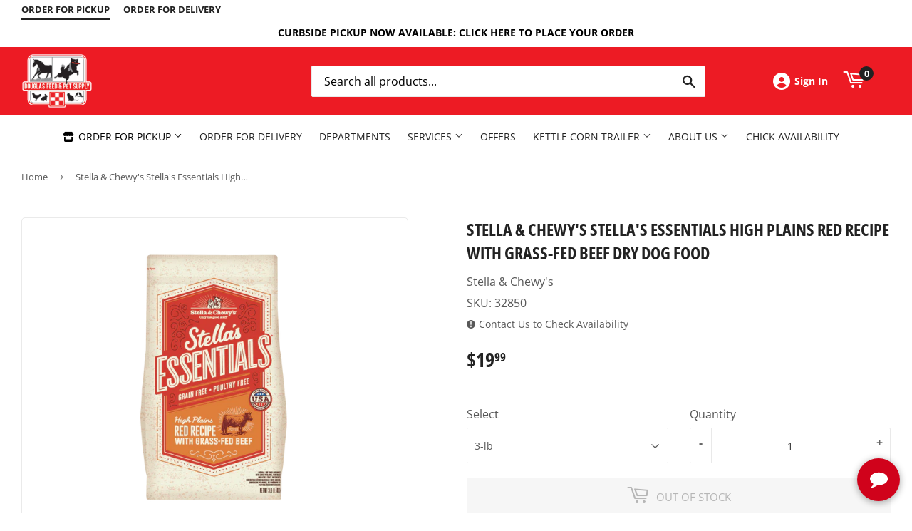

--- FILE ---
content_type: text/html; charset=utf-8
request_url: https://douglasfeedandpetsupply.com/products/stella-chewys-stellas-essentials-kibble-grass-fed-beef-lentils-recipe-dry-dog-food
body_size: 32544
content:
<!doctype html>
  <html class="no-touch no-js" lang="en">  
  <head>
  
    <script>(function(H){H.className=H.className.replace(/\bno-js\b/,'js')})(document.documentElement)</script>
    <!-- Basic page needs ================================================== -->
    <meta charset="utf-8">
    <meta http-equiv="X-UA-Compatible" content="IE=edge,chrome=1">
  
    
    <link rel="shortcut icon" href="//douglasfeedandpetsupply.com/cdn/shop/files/favicon_32x32.jpg?v=1614384723" type="image/png" />
    
  
      <!-- Title and description ================================================== --><title>
      
        
              Stella & Chewy's Stella's Essentials High Plains Red Recipe with Grass-Fed Beef Dry Dog Food - Granite Bay, CA - Douglas Feed and Pet Supply Pickup
          
      
      </title> 
  
    
      <meta name="description" content="High quality, protein-rich kibble packed with nutrients at a great value. Stella’s Essentials no-grain dog food diets are focused on wholesome, best-in-class nutrition to help your pet thrive. Our diets are protein-rich, nutrient dense and packed with the finest natural ingredients to support whole body health. This ne">
    
  
    <!-- Product meta ================================================== -->
    <!-- /snippets/social-meta-tags.liquid -->




<meta property="og:site_name" content="Douglas Feed and Pet Supply Pickup">
<meta property="og:url" content="https://douglasfeedandpetsupply.com/products/stella-chewys-stellas-essentials-kibble-grass-fed-beef-lentils-recipe-dry-dog-food">
<meta property="og:title" content="Stella & Chewy's Stella's Essentials High Plains Red Recipe with Grass-Fed Beef Dry Dog Food">
<meta property="og:type" content="product">
<meta property="og:description" content="High quality, protein-rich kibble packed with nutrients at a great value. Stella’s Essentials no-grain dog food diets are focused on wholesome, best-in-class nutrition to help your pet thrive. Our diets are protein-rich, nutrient dense and packed with the finest natural ingredients to support whole body health. This ne">


  
    <meta property="og:price:amount" content="19.99">
    <meta property="og:price:currency" content="USD">
  


<meta property="og:image" content="http://douglasfeedandpetsupply.com/cdn/shop/files/product-media-215021_1200x1200.png?v=1768955116"><meta property="og:image" content="http://douglasfeedandpetsupply.com/cdn/shop/files/product-media-215022_1200x1200.jpg?v=1768955116"><meta property="og:image" content="http://douglasfeedandpetsupply.com/cdn/shop/files/product-media-215023_1200x1200.jpg?v=1768955116">
<meta property="og:image:secure_url" content="https://douglasfeedandpetsupply.com/cdn/shop/files/product-media-215021_1200x1200.png?v=1768955116"><meta property="og:image:secure_url" content="https://douglasfeedandpetsupply.com/cdn/shop/files/product-media-215022_1200x1200.jpg?v=1768955116"><meta property="og:image:secure_url" content="https://douglasfeedandpetsupply.com/cdn/shop/files/product-media-215023_1200x1200.jpg?v=1768955116">


  <meta name="twitter:site" content="@DouglasFeed">

<meta name="twitter:card" content="summary_large_image">
<meta name="twitter:title" content="Stella & Chewy's Stella's Essentials High Plains Red Recipe with Grass-Fed Beef Dry Dog Food">
<meta name="twitter:description" content="High quality, protein-rich kibble packed with nutrients at a great value. Stella’s Essentials no-grain dog food diets are focused on wholesome, best-in-class nutrition to help your pet thrive. Our diets are protein-rich, nutrient dense and packed with the finest natural ingredients to support whole body health. This ne">

  
    <!-- Helpers ================================================== -->
    <link rel="canonical" href="https://douglasfeedandpetsupply.com/products/stella-chewys-stellas-essentials-kibble-grass-fed-beef-lentils-recipe-dry-dog-food">
    <meta name="viewport" content="width=device-width,initial-scale=1">
  
    <!-- CSS ================================================== -->
    <link href="//douglasfeedandpetsupply.com/cdn/shop/t/3/assets/theme.scss.css?v=69188498673980023041767693377" rel="stylesheet" type="text/css" media="all" />
  
    <!-- Shopify 2.0 Filters ================================================== -->
    <link href="//douglasfeedandpetsupply.com/cdn/shop/t/3/assets/nucleus-filters.css?v=18741491638300058381755263003" rel="stylesheet" type="text/css" media="all" />
    
    
    
    <!-- Font Awesome Pack ================================================== --> 
    <link rel="stylesheet" href="https://stackpath.bootstrapcdn.com/font-awesome/4.7.0/css/font-awesome.min.css">
    <script src="https://kit.fontawesome.com/ed3a46a42c.js" crossorigin="anonymous"></script>
    
    
    <!-- Slick CSS ================================================== -->
    <link href="//douglasfeedandpetsupply.com/cdn/shop/t/3/assets/slick.css?v=110957150458383492611661527061" rel="stylesheet" type="text/css" media="all" />
    <link href="//douglasfeedandpetsupply.com/cdn/shop/t/3/assets/slick-theme.css?v=50117490050685599561755262997" rel="stylesheet" type="text/css" media="all" />
    
    
    <!-- Header hook for plugins ================================================== -->
    <script>window.performance && window.performance.mark && window.performance.mark('shopify.content_for_header.start');</script><meta name="google-site-verification" content="MBYGI4Q-rKtbNCoQ_rJWSn-DpEI-eIWsUn0KZ0EmVzc">
<meta id="shopify-digital-wallet" name="shopify-digital-wallet" content="/50591334561/digital_wallets/dialog">
<meta name="shopify-checkout-api-token" content="6f4211db1e2cbd012199a9e25a6a2a99">
<link rel="alternate" type="application/json+oembed" href="https://douglasfeedandpetsupply.com/products/stella-chewys-stellas-essentials-kibble-grass-fed-beef-lentils-recipe-dry-dog-food.oembed">
<script async="async" src="/checkouts/internal/preloads.js?locale=en-US"></script>
<link rel="preconnect" href="https://shop.app" crossorigin="anonymous">
<script async="async" src="https://shop.app/checkouts/internal/preloads.js?locale=en-US&shop_id=50591334561" crossorigin="anonymous"></script>
<script id="apple-pay-shop-capabilities" type="application/json">{"shopId":50591334561,"countryCode":"US","currencyCode":"USD","merchantCapabilities":["supports3DS"],"merchantId":"gid:\/\/shopify\/Shop\/50591334561","merchantName":"Douglas Feed and Pet Supply Pickup","requiredBillingContactFields":["postalAddress","email","phone"],"requiredShippingContactFields":["postalAddress","email","phone"],"shippingType":"shipping","supportedNetworks":["visa","masterCard","amex","discover","elo","jcb"],"total":{"type":"pending","label":"Douglas Feed and Pet Supply Pickup","amount":"1.00"},"shopifyPaymentsEnabled":true,"supportsSubscriptions":true}</script>
<script id="shopify-features" type="application/json">{"accessToken":"6f4211db1e2cbd012199a9e25a6a2a99","betas":["rich-media-storefront-analytics"],"domain":"douglasfeedandpetsupply.com","predictiveSearch":true,"shopId":50591334561,"locale":"en"}</script>
<script>var Shopify = Shopify || {};
Shopify.shop = "douglas-feed-and-supply-pickup.myshopify.com";
Shopify.locale = "en";
Shopify.currency = {"active":"USD","rate":"1.0"};
Shopify.country = "US";
Shopify.theme = {"name":"[Replica] Nucleus 2.1 (Autosync)","id":115967951009,"schema_name":"Supply","schema_version":"8.9.15","theme_store_id":null,"role":"main"};
Shopify.theme.handle = "null";
Shopify.theme.style = {"id":null,"handle":null};
Shopify.cdnHost = "douglasfeedandpetsupply.com/cdn";
Shopify.routes = Shopify.routes || {};
Shopify.routes.root = "/";</script>
<script type="module">!function(o){(o.Shopify=o.Shopify||{}).modules=!0}(window);</script>
<script>!function(o){function n(){var o=[];function n(){o.push(Array.prototype.slice.apply(arguments))}return n.q=o,n}var t=o.Shopify=o.Shopify||{};t.loadFeatures=n(),t.autoloadFeatures=n()}(window);</script>
<script>
  window.ShopifyPay = window.ShopifyPay || {};
  window.ShopifyPay.apiHost = "shop.app\/pay";
  window.ShopifyPay.redirectState = null;
</script>
<script id="shop-js-analytics" type="application/json">{"pageType":"product"}</script>
<script defer="defer" async type="module" src="//douglasfeedandpetsupply.com/cdn/shopifycloud/shop-js/modules/v2/client.init-shop-cart-sync_BdyHc3Nr.en.esm.js"></script>
<script defer="defer" async type="module" src="//douglasfeedandpetsupply.com/cdn/shopifycloud/shop-js/modules/v2/chunk.common_Daul8nwZ.esm.js"></script>
<script type="module">
  await import("//douglasfeedandpetsupply.com/cdn/shopifycloud/shop-js/modules/v2/client.init-shop-cart-sync_BdyHc3Nr.en.esm.js");
await import("//douglasfeedandpetsupply.com/cdn/shopifycloud/shop-js/modules/v2/chunk.common_Daul8nwZ.esm.js");

  window.Shopify.SignInWithShop?.initShopCartSync?.({"fedCMEnabled":true,"windoidEnabled":true});

</script>
<script>
  window.Shopify = window.Shopify || {};
  if (!window.Shopify.featureAssets) window.Shopify.featureAssets = {};
  window.Shopify.featureAssets['shop-js'] = {"shop-cart-sync":["modules/v2/client.shop-cart-sync_QYOiDySF.en.esm.js","modules/v2/chunk.common_Daul8nwZ.esm.js"],"init-fed-cm":["modules/v2/client.init-fed-cm_DchLp9rc.en.esm.js","modules/v2/chunk.common_Daul8nwZ.esm.js"],"shop-button":["modules/v2/client.shop-button_OV7bAJc5.en.esm.js","modules/v2/chunk.common_Daul8nwZ.esm.js"],"init-windoid":["modules/v2/client.init-windoid_DwxFKQ8e.en.esm.js","modules/v2/chunk.common_Daul8nwZ.esm.js"],"shop-cash-offers":["modules/v2/client.shop-cash-offers_DWtL6Bq3.en.esm.js","modules/v2/chunk.common_Daul8nwZ.esm.js","modules/v2/chunk.modal_CQq8HTM6.esm.js"],"shop-toast-manager":["modules/v2/client.shop-toast-manager_CX9r1SjA.en.esm.js","modules/v2/chunk.common_Daul8nwZ.esm.js"],"init-shop-email-lookup-coordinator":["modules/v2/client.init-shop-email-lookup-coordinator_UhKnw74l.en.esm.js","modules/v2/chunk.common_Daul8nwZ.esm.js"],"pay-button":["modules/v2/client.pay-button_DzxNnLDY.en.esm.js","modules/v2/chunk.common_Daul8nwZ.esm.js"],"avatar":["modules/v2/client.avatar_BTnouDA3.en.esm.js"],"init-shop-cart-sync":["modules/v2/client.init-shop-cart-sync_BdyHc3Nr.en.esm.js","modules/v2/chunk.common_Daul8nwZ.esm.js"],"shop-login-button":["modules/v2/client.shop-login-button_D8B466_1.en.esm.js","modules/v2/chunk.common_Daul8nwZ.esm.js","modules/v2/chunk.modal_CQq8HTM6.esm.js"],"init-customer-accounts-sign-up":["modules/v2/client.init-customer-accounts-sign-up_C8fpPm4i.en.esm.js","modules/v2/client.shop-login-button_D8B466_1.en.esm.js","modules/v2/chunk.common_Daul8nwZ.esm.js","modules/v2/chunk.modal_CQq8HTM6.esm.js"],"init-shop-for-new-customer-accounts":["modules/v2/client.init-shop-for-new-customer-accounts_CVTO0Ztu.en.esm.js","modules/v2/client.shop-login-button_D8B466_1.en.esm.js","modules/v2/chunk.common_Daul8nwZ.esm.js","modules/v2/chunk.modal_CQq8HTM6.esm.js"],"init-customer-accounts":["modules/v2/client.init-customer-accounts_dRgKMfrE.en.esm.js","modules/v2/client.shop-login-button_D8B466_1.en.esm.js","modules/v2/chunk.common_Daul8nwZ.esm.js","modules/v2/chunk.modal_CQq8HTM6.esm.js"],"shop-follow-button":["modules/v2/client.shop-follow-button_CkZpjEct.en.esm.js","modules/v2/chunk.common_Daul8nwZ.esm.js","modules/v2/chunk.modal_CQq8HTM6.esm.js"],"lead-capture":["modules/v2/client.lead-capture_BntHBhfp.en.esm.js","modules/v2/chunk.common_Daul8nwZ.esm.js","modules/v2/chunk.modal_CQq8HTM6.esm.js"],"checkout-modal":["modules/v2/client.checkout-modal_CfxcYbTm.en.esm.js","modules/v2/chunk.common_Daul8nwZ.esm.js","modules/v2/chunk.modal_CQq8HTM6.esm.js"],"shop-login":["modules/v2/client.shop-login_Da4GZ2H6.en.esm.js","modules/v2/chunk.common_Daul8nwZ.esm.js","modules/v2/chunk.modal_CQq8HTM6.esm.js"],"payment-terms":["modules/v2/client.payment-terms_MV4M3zvL.en.esm.js","modules/v2/chunk.common_Daul8nwZ.esm.js","modules/v2/chunk.modal_CQq8HTM6.esm.js"]};
</script>
<script>(function() {
  var isLoaded = false;
  function asyncLoad() {
    if (isLoaded) return;
    isLoaded = true;
    var urls = ["https:\/\/www.improvedcontactform.com\/icf.js?shop=douglas-feed-and-supply-pickup.myshopify.com"];
    for (var i = 0; i < urls.length; i++) {
      var s = document.createElement('script');
      s.type = 'text/javascript';
      s.async = true;
      s.src = urls[i];
      var x = document.getElementsByTagName('script')[0];
      x.parentNode.insertBefore(s, x);
    }
  };
  if(window.attachEvent) {
    window.attachEvent('onload', asyncLoad);
  } else {
    window.addEventListener('load', asyncLoad, false);
  }
})();</script>
<script id="__st">var __st={"a":50591334561,"offset":-28800,"reqid":"91ec469f-90e1-423f-8522-f81003c979a8-1768968377","pageurl":"douglasfeedandpetsupply.com\/products\/stella-chewys-stellas-essentials-kibble-grass-fed-beef-lentils-recipe-dry-dog-food","u":"1df0b91a1f3f","p":"product","rtyp":"product","rid":6870188916897};</script>
<script>window.ShopifyPaypalV4VisibilityTracking = true;</script>
<script id="captcha-bootstrap">!function(){'use strict';const t='contact',e='account',n='new_comment',o=[[t,t],['blogs',n],['comments',n],[t,'customer']],c=[[e,'customer_login'],[e,'guest_login'],[e,'recover_customer_password'],[e,'create_customer']],r=t=>t.map((([t,e])=>`form[action*='/${t}']:not([data-nocaptcha='true']) input[name='form_type'][value='${e}']`)).join(','),a=t=>()=>t?[...document.querySelectorAll(t)].map((t=>t.form)):[];function s(){const t=[...o],e=r(t);return a(e)}const i='password',u='form_key',d=['recaptcha-v3-token','g-recaptcha-response','h-captcha-response',i],f=()=>{try{return window.sessionStorage}catch{return}},m='__shopify_v',_=t=>t.elements[u];function p(t,e,n=!1){try{const o=window.sessionStorage,c=JSON.parse(o.getItem(e)),{data:r}=function(t){const{data:e,action:n}=t;return t[m]||n?{data:e,action:n}:{data:t,action:n}}(c);for(const[e,n]of Object.entries(r))t.elements[e]&&(t.elements[e].value=n);n&&o.removeItem(e)}catch(o){console.error('form repopulation failed',{error:o})}}const l='form_type',E='cptcha';function T(t){t.dataset[E]=!0}const w=window,h=w.document,L='Shopify',v='ce_forms',y='captcha';let A=!1;((t,e)=>{const n=(g='f06e6c50-85a8-45c8-87d0-21a2b65856fe',I='https://cdn.shopify.com/shopifycloud/storefront-forms-hcaptcha/ce_storefront_forms_captcha_hcaptcha.v1.5.2.iife.js',D={infoText:'Protected by hCaptcha',privacyText:'Privacy',termsText:'Terms'},(t,e,n)=>{const o=w[L][v],c=o.bindForm;if(c)return c(t,g,e,D).then(n);var r;o.q.push([[t,g,e,D],n]),r=I,A||(h.body.append(Object.assign(h.createElement('script'),{id:'captcha-provider',async:!0,src:r})),A=!0)});var g,I,D;w[L]=w[L]||{},w[L][v]=w[L][v]||{},w[L][v].q=[],w[L][y]=w[L][y]||{},w[L][y].protect=function(t,e){n(t,void 0,e),T(t)},Object.freeze(w[L][y]),function(t,e,n,w,h,L){const[v,y,A,g]=function(t,e,n){const i=e?o:[],u=t?c:[],d=[...i,...u],f=r(d),m=r(i),_=r(d.filter((([t,e])=>n.includes(e))));return[a(f),a(m),a(_),s()]}(w,h,L),I=t=>{const e=t.target;return e instanceof HTMLFormElement?e:e&&e.form},D=t=>v().includes(t);t.addEventListener('submit',(t=>{const e=I(t);if(!e)return;const n=D(e)&&!e.dataset.hcaptchaBound&&!e.dataset.recaptchaBound,o=_(e),c=g().includes(e)&&(!o||!o.value);(n||c)&&t.preventDefault(),c&&!n&&(function(t){try{if(!f())return;!function(t){const e=f();if(!e)return;const n=_(t);if(!n)return;const o=n.value;o&&e.removeItem(o)}(t);const e=Array.from(Array(32),(()=>Math.random().toString(36)[2])).join('');!function(t,e){_(t)||t.append(Object.assign(document.createElement('input'),{type:'hidden',name:u})),t.elements[u].value=e}(t,e),function(t,e){const n=f();if(!n)return;const o=[...t.querySelectorAll(`input[type='${i}']`)].map((({name:t})=>t)),c=[...d,...o],r={};for(const[a,s]of new FormData(t).entries())c.includes(a)||(r[a]=s);n.setItem(e,JSON.stringify({[m]:1,action:t.action,data:r}))}(t,e)}catch(e){console.error('failed to persist form',e)}}(e),e.submit())}));const S=(t,e)=>{t&&!t.dataset[E]&&(n(t,e.some((e=>e===t))),T(t))};for(const o of['focusin','change'])t.addEventListener(o,(t=>{const e=I(t);D(e)&&S(e,y())}));const B=e.get('form_key'),M=e.get(l),P=B&&M;t.addEventListener('DOMContentLoaded',(()=>{const t=y();if(P)for(const e of t)e.elements[l].value===M&&p(e,B);[...new Set([...A(),...v().filter((t=>'true'===t.dataset.shopifyCaptcha))])].forEach((e=>S(e,t)))}))}(h,new URLSearchParams(w.location.search),n,t,e,['guest_login'])})(!0,!0)}();</script>
<script integrity="sha256-4kQ18oKyAcykRKYeNunJcIwy7WH5gtpwJnB7kiuLZ1E=" data-source-attribution="shopify.loadfeatures" defer="defer" src="//douglasfeedandpetsupply.com/cdn/shopifycloud/storefront/assets/storefront/load_feature-a0a9edcb.js" crossorigin="anonymous"></script>
<script crossorigin="anonymous" defer="defer" src="//douglasfeedandpetsupply.com/cdn/shopifycloud/storefront/assets/shopify_pay/storefront-65b4c6d7.js?v=20250812"></script>
<script data-source-attribution="shopify.dynamic_checkout.dynamic.init">var Shopify=Shopify||{};Shopify.PaymentButton=Shopify.PaymentButton||{isStorefrontPortableWallets:!0,init:function(){window.Shopify.PaymentButton.init=function(){};var t=document.createElement("script");t.src="https://douglasfeedandpetsupply.com/cdn/shopifycloud/portable-wallets/latest/portable-wallets.en.js",t.type="module",document.head.appendChild(t)}};
</script>
<script data-source-attribution="shopify.dynamic_checkout.buyer_consent">
  function portableWalletsHideBuyerConsent(e){var t=document.getElementById("shopify-buyer-consent"),n=document.getElementById("shopify-subscription-policy-button");t&&n&&(t.classList.add("hidden"),t.setAttribute("aria-hidden","true"),n.removeEventListener("click",e))}function portableWalletsShowBuyerConsent(e){var t=document.getElementById("shopify-buyer-consent"),n=document.getElementById("shopify-subscription-policy-button");t&&n&&(t.classList.remove("hidden"),t.removeAttribute("aria-hidden"),n.addEventListener("click",e))}window.Shopify?.PaymentButton&&(window.Shopify.PaymentButton.hideBuyerConsent=portableWalletsHideBuyerConsent,window.Shopify.PaymentButton.showBuyerConsent=portableWalletsShowBuyerConsent);
</script>
<script data-source-attribution="shopify.dynamic_checkout.cart.bootstrap">document.addEventListener("DOMContentLoaded",(function(){function t(){return document.querySelector("shopify-accelerated-checkout-cart, shopify-accelerated-checkout")}if(t())Shopify.PaymentButton.init();else{new MutationObserver((function(e,n){t()&&(Shopify.PaymentButton.init(),n.disconnect())})).observe(document.body,{childList:!0,subtree:!0})}}));
</script>
<link id="shopify-accelerated-checkout-styles" rel="stylesheet" media="screen" href="https://douglasfeedandpetsupply.com/cdn/shopifycloud/portable-wallets/latest/accelerated-checkout-backwards-compat.css" crossorigin="anonymous">
<style id="shopify-accelerated-checkout-cart">
        #shopify-buyer-consent {
  margin-top: 1em;
  display: inline-block;
  width: 100%;
}

#shopify-buyer-consent.hidden {
  display: none;
}

#shopify-subscription-policy-button {
  background: none;
  border: none;
  padding: 0;
  text-decoration: underline;
  font-size: inherit;
  cursor: pointer;
}

#shopify-subscription-policy-button::before {
  box-shadow: none;
}

      </style>

<script>window.performance && window.performance.mark && window.performance.mark('shopify.content_for_header.end');</script>
  
    
    
  
    <script src="//douglasfeedandpetsupply.com/cdn/shop/t/3/assets/jquery-2.2.3.min.js?v=58211863146907186831606339407" type="text/javascript"></script>
    
    <!-- Slick JS ================================================== -->
    <script src="//douglasfeedandpetsupply.com/cdn/shop/t/3/assets/slick.min.js?v=64660063122997570531740121581" type="text/javascript"></script>
    
  
    <script src="//douglasfeedandpetsupply.com/cdn/shop/t/3/assets/lazysizes.min.js?v=8147953233334221341606339408" async="async"></script>
    <script src="//douglasfeedandpetsupply.com/cdn/shop/t/3/assets/vendor.js?v=20898211436179450461747908310" defer="defer"></script>
    <script src="//douglasfeedandpetsupply.com/cdn/shop/t/3/assets/theme.js?v=96385983037600549501767693377" defer="defer"></script>
    
  
    
     <!-- Updated Script tag to enable the custom popup (the Jquery version of this plugin is deprecated, I had to source this from cloudflare to avoid needing to rewrite the Jquery to ES6 JavaScript -->
    <script type="text/javascript" src="https://cdnjs.cloudflare.com/ajax/libs/jquery-cookie/1.4.1/jquery.cookie.min.js"></script>
    <!--  End -->
   
  
    
    
    
    
     <script src="https://cdn.jsdelivr.net/npm/handlebars@4.7.7/dist/handlebars.min.js"></script>
    
      <script async="" src="https://bit.ly/3GBr7d1" type="text/javascript"></script>
<script>
var APP_ID = '657b4e10f7fb06f2aacb3bb7200d2646nlVUpzHN7pH5aX8fIEaU7xJggQHVeJ8gKiDWMdI9edY=';

window.chekkitSettings = {
	app_id: APP_ID
};
</script>
<script async defer>
(function() {
	var d = document,
	h = d.getElementsByTagName('head')[0],
	s = d.createElement('script');

	s.type = 'text/javascript';
	s.async = true;
	s.src = 'https://chat.chekkit.io/v1/webchat.js';
	h.appendChild(s);
})();
</script>
    
    
    
  
    
  
    
  <link href="https://monorail-edge.shopifysvc.com" rel="dns-prefetch">
<script>(function(){if ("sendBeacon" in navigator && "performance" in window) {try {var session_token_from_headers = performance.getEntriesByType('navigation')[0].serverTiming.find(x => x.name == '_s').description;} catch {var session_token_from_headers = undefined;}var session_cookie_matches = document.cookie.match(/_shopify_s=([^;]*)/);var session_token_from_cookie = session_cookie_matches && session_cookie_matches.length === 2 ? session_cookie_matches[1] : "";var session_token = session_token_from_headers || session_token_from_cookie || "";function handle_abandonment_event(e) {var entries = performance.getEntries().filter(function(entry) {return /monorail-edge.shopifysvc.com/.test(entry.name);});if (!window.abandonment_tracked && entries.length === 0) {window.abandonment_tracked = true;var currentMs = Date.now();var navigation_start = performance.timing.navigationStart;var payload = {shop_id: 50591334561,url: window.location.href,navigation_start,duration: currentMs - navigation_start,session_token,page_type: "product"};window.navigator.sendBeacon("https://monorail-edge.shopifysvc.com/v1/produce", JSON.stringify({schema_id: "online_store_buyer_site_abandonment/1.1",payload: payload,metadata: {event_created_at_ms: currentMs,event_sent_at_ms: currentMs}}));}}window.addEventListener('pagehide', handle_abandonment_event);}}());</script>
<script id="web-pixels-manager-setup">(function e(e,d,r,n,o){if(void 0===o&&(o={}),!Boolean(null===(a=null===(i=window.Shopify)||void 0===i?void 0:i.analytics)||void 0===a?void 0:a.replayQueue)){var i,a;window.Shopify=window.Shopify||{};var t=window.Shopify;t.analytics=t.analytics||{};var s=t.analytics;s.replayQueue=[],s.publish=function(e,d,r){return s.replayQueue.push([e,d,r]),!0};try{self.performance.mark("wpm:start")}catch(e){}var l=function(){var e={modern:/Edge?\/(1{2}[4-9]|1[2-9]\d|[2-9]\d{2}|\d{4,})\.\d+(\.\d+|)|Firefox\/(1{2}[4-9]|1[2-9]\d|[2-9]\d{2}|\d{4,})\.\d+(\.\d+|)|Chrom(ium|e)\/(9{2}|\d{3,})\.\d+(\.\d+|)|(Maci|X1{2}).+ Version\/(15\.\d+|(1[6-9]|[2-9]\d|\d{3,})\.\d+)([,.]\d+|)( \(\w+\)|)( Mobile\/\w+|) Safari\/|Chrome.+OPR\/(9{2}|\d{3,})\.\d+\.\d+|(CPU[ +]OS|iPhone[ +]OS|CPU[ +]iPhone|CPU IPhone OS|CPU iPad OS)[ +]+(15[._]\d+|(1[6-9]|[2-9]\d|\d{3,})[._]\d+)([._]\d+|)|Android:?[ /-](13[3-9]|1[4-9]\d|[2-9]\d{2}|\d{4,})(\.\d+|)(\.\d+|)|Android.+Firefox\/(13[5-9]|1[4-9]\d|[2-9]\d{2}|\d{4,})\.\d+(\.\d+|)|Android.+Chrom(ium|e)\/(13[3-9]|1[4-9]\d|[2-9]\d{2}|\d{4,})\.\d+(\.\d+|)|SamsungBrowser\/([2-9]\d|\d{3,})\.\d+/,legacy:/Edge?\/(1[6-9]|[2-9]\d|\d{3,})\.\d+(\.\d+|)|Firefox\/(5[4-9]|[6-9]\d|\d{3,})\.\d+(\.\d+|)|Chrom(ium|e)\/(5[1-9]|[6-9]\d|\d{3,})\.\d+(\.\d+|)([\d.]+$|.*Safari\/(?![\d.]+ Edge\/[\d.]+$))|(Maci|X1{2}).+ Version\/(10\.\d+|(1[1-9]|[2-9]\d|\d{3,})\.\d+)([,.]\d+|)( \(\w+\)|)( Mobile\/\w+|) Safari\/|Chrome.+OPR\/(3[89]|[4-9]\d|\d{3,})\.\d+\.\d+|(CPU[ +]OS|iPhone[ +]OS|CPU[ +]iPhone|CPU IPhone OS|CPU iPad OS)[ +]+(10[._]\d+|(1[1-9]|[2-9]\d|\d{3,})[._]\d+)([._]\d+|)|Android:?[ /-](13[3-9]|1[4-9]\d|[2-9]\d{2}|\d{4,})(\.\d+|)(\.\d+|)|Mobile Safari.+OPR\/([89]\d|\d{3,})\.\d+\.\d+|Android.+Firefox\/(13[5-9]|1[4-9]\d|[2-9]\d{2}|\d{4,})\.\d+(\.\d+|)|Android.+Chrom(ium|e)\/(13[3-9]|1[4-9]\d|[2-9]\d{2}|\d{4,})\.\d+(\.\d+|)|Android.+(UC? ?Browser|UCWEB|U3)[ /]?(15\.([5-9]|\d{2,})|(1[6-9]|[2-9]\d|\d{3,})\.\d+)\.\d+|SamsungBrowser\/(5\.\d+|([6-9]|\d{2,})\.\d+)|Android.+MQ{2}Browser\/(14(\.(9|\d{2,})|)|(1[5-9]|[2-9]\d|\d{3,})(\.\d+|))(\.\d+|)|K[Aa][Ii]OS\/(3\.\d+|([4-9]|\d{2,})\.\d+)(\.\d+|)/},d=e.modern,r=e.legacy,n=navigator.userAgent;return n.match(d)?"modern":n.match(r)?"legacy":"unknown"}(),u="modern"===l?"modern":"legacy",c=(null!=n?n:{modern:"",legacy:""})[u],f=function(e){return[e.baseUrl,"/wpm","/b",e.hashVersion,"modern"===e.buildTarget?"m":"l",".js"].join("")}({baseUrl:d,hashVersion:r,buildTarget:u}),m=function(e){var d=e.version,r=e.bundleTarget,n=e.surface,o=e.pageUrl,i=e.monorailEndpoint;return{emit:function(e){var a=e.status,t=e.errorMsg,s=(new Date).getTime(),l=JSON.stringify({metadata:{event_sent_at_ms:s},events:[{schema_id:"web_pixels_manager_load/3.1",payload:{version:d,bundle_target:r,page_url:o,status:a,surface:n,error_msg:t},metadata:{event_created_at_ms:s}}]});if(!i)return console&&console.warn&&console.warn("[Web Pixels Manager] No Monorail endpoint provided, skipping logging."),!1;try{return self.navigator.sendBeacon.bind(self.navigator)(i,l)}catch(e){}var u=new XMLHttpRequest;try{return u.open("POST",i,!0),u.setRequestHeader("Content-Type","text/plain"),u.send(l),!0}catch(e){return console&&console.warn&&console.warn("[Web Pixels Manager] Got an unhandled error while logging to Monorail."),!1}}}}({version:r,bundleTarget:l,surface:e.surface,pageUrl:self.location.href,monorailEndpoint:e.monorailEndpoint});try{o.browserTarget=l,function(e){var d=e.src,r=e.async,n=void 0===r||r,o=e.onload,i=e.onerror,a=e.sri,t=e.scriptDataAttributes,s=void 0===t?{}:t,l=document.createElement("script"),u=document.querySelector("head"),c=document.querySelector("body");if(l.async=n,l.src=d,a&&(l.integrity=a,l.crossOrigin="anonymous"),s)for(var f in s)if(Object.prototype.hasOwnProperty.call(s,f))try{l.dataset[f]=s[f]}catch(e){}if(o&&l.addEventListener("load",o),i&&l.addEventListener("error",i),u)u.appendChild(l);else{if(!c)throw new Error("Did not find a head or body element to append the script");c.appendChild(l)}}({src:f,async:!0,onload:function(){if(!function(){var e,d;return Boolean(null===(d=null===(e=window.Shopify)||void 0===e?void 0:e.analytics)||void 0===d?void 0:d.initialized)}()){var d=window.webPixelsManager.init(e)||void 0;if(d){var r=window.Shopify.analytics;r.replayQueue.forEach((function(e){var r=e[0],n=e[1],o=e[2];d.publishCustomEvent(r,n,o)})),r.replayQueue=[],r.publish=d.publishCustomEvent,r.visitor=d.visitor,r.initialized=!0}}},onerror:function(){return m.emit({status:"failed",errorMsg:"".concat(f," has failed to load")})},sri:function(e){var d=/^sha384-[A-Za-z0-9+/=]+$/;return"string"==typeof e&&d.test(e)}(c)?c:"",scriptDataAttributes:o}),m.emit({status:"loading"})}catch(e){m.emit({status:"failed",errorMsg:(null==e?void 0:e.message)||"Unknown error"})}}})({shopId: 50591334561,storefrontBaseUrl: "https://douglasfeedandpetsupply.com",extensionsBaseUrl: "https://extensions.shopifycdn.com/cdn/shopifycloud/web-pixels-manager",monorailEndpoint: "https://monorail-edge.shopifysvc.com/unstable/produce_batch",surface: "storefront-renderer",enabledBetaFlags: ["2dca8a86"],webPixelsConfigList: [{"id":"732627171","configuration":"{\"config\":\"{\\\"google_tag_ids\\\":[\\\"G-D35PW8T8RF\\\",\\\"GT-5RM3PHCV\\\"],\\\"target_country\\\":\\\"US\\\",\\\"gtag_events\\\":[{\\\"type\\\":\\\"search\\\",\\\"action_label\\\":\\\"G-D35PW8T8RF\\\"},{\\\"type\\\":\\\"begin_checkout\\\",\\\"action_label\\\":\\\"G-D35PW8T8RF\\\"},{\\\"type\\\":\\\"view_item\\\",\\\"action_label\\\":[\\\"G-D35PW8T8RF\\\",\\\"MC-EQGTPQRLCZ\\\"]},{\\\"type\\\":\\\"purchase\\\",\\\"action_label\\\":[\\\"G-D35PW8T8RF\\\",\\\"MC-EQGTPQRLCZ\\\"]},{\\\"type\\\":\\\"page_view\\\",\\\"action_label\\\":[\\\"G-D35PW8T8RF\\\",\\\"MC-EQGTPQRLCZ\\\"]},{\\\"type\\\":\\\"add_payment_info\\\",\\\"action_label\\\":\\\"G-D35PW8T8RF\\\"},{\\\"type\\\":\\\"add_to_cart\\\",\\\"action_label\\\":\\\"G-D35PW8T8RF\\\"}],\\\"enable_monitoring_mode\\\":false}\"}","eventPayloadVersion":"v1","runtimeContext":"OPEN","scriptVersion":"b2a88bafab3e21179ed38636efcd8a93","type":"APP","apiClientId":1780363,"privacyPurposes":[],"dataSharingAdjustments":{"protectedCustomerApprovalScopes":["read_customer_address","read_customer_email","read_customer_name","read_customer_personal_data","read_customer_phone"]}},{"id":"shopify-app-pixel","configuration":"{}","eventPayloadVersion":"v1","runtimeContext":"STRICT","scriptVersion":"0450","apiClientId":"shopify-pixel","type":"APP","privacyPurposes":["ANALYTICS","MARKETING"]},{"id":"shopify-custom-pixel","eventPayloadVersion":"v1","runtimeContext":"LAX","scriptVersion":"0450","apiClientId":"shopify-pixel","type":"CUSTOM","privacyPurposes":["ANALYTICS","MARKETING"]}],isMerchantRequest: false,initData: {"shop":{"name":"Douglas Feed and Pet Supply Pickup","paymentSettings":{"currencyCode":"USD"},"myshopifyDomain":"douglas-feed-and-supply-pickup.myshopify.com","countryCode":"US","storefrontUrl":"https:\/\/douglasfeedandpetsupply.com"},"customer":null,"cart":null,"checkout":null,"productVariants":[{"price":{"amount":19.99,"currencyCode":"USD"},"product":{"title":"Stella \u0026 Chewy's Stella's Essentials High Plains Red Recipe with Grass-Fed Beef Dry Dog Food","vendor":"Stella \u0026 Chewy's","id":"6870188916897","untranslatedTitle":"Stella \u0026 Chewy's Stella's Essentials High Plains Red Recipe with Grass-Fed Beef Dry Dog Food","url":"\/products\/stella-chewys-stellas-essentials-kibble-grass-fed-beef-lentils-recipe-dry-dog-food","type":""},"id":"43014784286947","image":{"src":"\/\/douglasfeedandpetsupply.com\/cdn\/shop\/files\/product-media-215021.png?v=1768955116"},"sku":"32850","title":"3-lb","untranslatedTitle":"3-lb"},{"price":{"amount":64.99,"currencyCode":"USD"},"product":{"title":"Stella \u0026 Chewy's Stella's Essentials High Plains Red Recipe with Grass-Fed Beef Dry Dog Food","vendor":"Stella \u0026 Chewy's","id":"6870188916897","untranslatedTitle":"Stella \u0026 Chewy's Stella's Essentials High Plains Red Recipe with Grass-Fed Beef Dry Dog Food","url":"\/products\/stella-chewys-stellas-essentials-kibble-grass-fed-beef-lentils-recipe-dry-dog-food","type":""},"id":"43014784385251","image":{"src":"\/\/douglasfeedandpetsupply.com\/cdn\/shop\/files\/product-media-215022.jpg?v=1768955116"},"sku":"32849","title":"25-lb","untranslatedTitle":"25-lb"}],"purchasingCompany":null},},"https://douglasfeedandpetsupply.com/cdn","fcfee988w5aeb613cpc8e4bc33m6693e112",{"modern":"","legacy":""},{"shopId":"50591334561","storefrontBaseUrl":"https:\/\/douglasfeedandpetsupply.com","extensionBaseUrl":"https:\/\/extensions.shopifycdn.com\/cdn\/shopifycloud\/web-pixels-manager","surface":"storefront-renderer","enabledBetaFlags":"[\"2dca8a86\"]","isMerchantRequest":"false","hashVersion":"fcfee988w5aeb613cpc8e4bc33m6693e112","publish":"custom","events":"[[\"page_viewed\",{}],[\"product_viewed\",{\"productVariant\":{\"price\":{\"amount\":19.99,\"currencyCode\":\"USD\"},\"product\":{\"title\":\"Stella \u0026 Chewy's Stella's Essentials High Plains Red Recipe with Grass-Fed Beef Dry Dog Food\",\"vendor\":\"Stella \u0026 Chewy's\",\"id\":\"6870188916897\",\"untranslatedTitle\":\"Stella \u0026 Chewy's Stella's Essentials High Plains Red Recipe with Grass-Fed Beef Dry Dog Food\",\"url\":\"\/products\/stella-chewys-stellas-essentials-kibble-grass-fed-beef-lentils-recipe-dry-dog-food\",\"type\":\"\"},\"id\":\"43014784286947\",\"image\":{\"src\":\"\/\/douglasfeedandpetsupply.com\/cdn\/shop\/files\/product-media-215021.png?v=1768955116\"},\"sku\":\"32850\",\"title\":\"3-lb\",\"untranslatedTitle\":\"3-lb\"}}]]"});</script><script>
  window.ShopifyAnalytics = window.ShopifyAnalytics || {};
  window.ShopifyAnalytics.meta = window.ShopifyAnalytics.meta || {};
  window.ShopifyAnalytics.meta.currency = 'USD';
  var meta = {"product":{"id":6870188916897,"gid":"gid:\/\/shopify\/Product\/6870188916897","vendor":"Stella \u0026 Chewy's","type":"","handle":"stella-chewys-stellas-essentials-kibble-grass-fed-beef-lentils-recipe-dry-dog-food","variants":[{"id":43014784286947,"price":1999,"name":"Stella \u0026 Chewy's Stella's Essentials High Plains Red Recipe with Grass-Fed Beef Dry Dog Food - 3-lb","public_title":"3-lb","sku":"32850"},{"id":43014784385251,"price":6499,"name":"Stella \u0026 Chewy's Stella's Essentials High Plains Red Recipe with Grass-Fed Beef Dry Dog Food - 25-lb","public_title":"25-lb","sku":"32849"}],"remote":false},"page":{"pageType":"product","resourceType":"product","resourceId":6870188916897,"requestId":"91ec469f-90e1-423f-8522-f81003c979a8-1768968377"}};
  for (var attr in meta) {
    window.ShopifyAnalytics.meta[attr] = meta[attr];
  }
</script>
<script class="analytics">
  (function () {
    var customDocumentWrite = function(content) {
      var jquery = null;

      if (window.jQuery) {
        jquery = window.jQuery;
      } else if (window.Checkout && window.Checkout.$) {
        jquery = window.Checkout.$;
      }

      if (jquery) {
        jquery('body').append(content);
      }
    };

    var hasLoggedConversion = function(token) {
      if (token) {
        return document.cookie.indexOf('loggedConversion=' + token) !== -1;
      }
      return false;
    }

    var setCookieIfConversion = function(token) {
      if (token) {
        var twoMonthsFromNow = new Date(Date.now());
        twoMonthsFromNow.setMonth(twoMonthsFromNow.getMonth() + 2);

        document.cookie = 'loggedConversion=' + token + '; expires=' + twoMonthsFromNow;
      }
    }

    var trekkie = window.ShopifyAnalytics.lib = window.trekkie = window.trekkie || [];
    if (trekkie.integrations) {
      return;
    }
    trekkie.methods = [
      'identify',
      'page',
      'ready',
      'track',
      'trackForm',
      'trackLink'
    ];
    trekkie.factory = function(method) {
      return function() {
        var args = Array.prototype.slice.call(arguments);
        args.unshift(method);
        trekkie.push(args);
        return trekkie;
      };
    };
    for (var i = 0; i < trekkie.methods.length; i++) {
      var key = trekkie.methods[i];
      trekkie[key] = trekkie.factory(key);
    }
    trekkie.load = function(config) {
      trekkie.config = config || {};
      trekkie.config.initialDocumentCookie = document.cookie;
      var first = document.getElementsByTagName('script')[0];
      var script = document.createElement('script');
      script.type = 'text/javascript';
      script.onerror = function(e) {
        var scriptFallback = document.createElement('script');
        scriptFallback.type = 'text/javascript';
        scriptFallback.onerror = function(error) {
                var Monorail = {
      produce: function produce(monorailDomain, schemaId, payload) {
        var currentMs = new Date().getTime();
        var event = {
          schema_id: schemaId,
          payload: payload,
          metadata: {
            event_created_at_ms: currentMs,
            event_sent_at_ms: currentMs
          }
        };
        return Monorail.sendRequest("https://" + monorailDomain + "/v1/produce", JSON.stringify(event));
      },
      sendRequest: function sendRequest(endpointUrl, payload) {
        // Try the sendBeacon API
        if (window && window.navigator && typeof window.navigator.sendBeacon === 'function' && typeof window.Blob === 'function' && !Monorail.isIos12()) {
          var blobData = new window.Blob([payload], {
            type: 'text/plain'
          });

          if (window.navigator.sendBeacon(endpointUrl, blobData)) {
            return true;
          } // sendBeacon was not successful

        } // XHR beacon

        var xhr = new XMLHttpRequest();

        try {
          xhr.open('POST', endpointUrl);
          xhr.setRequestHeader('Content-Type', 'text/plain');
          xhr.send(payload);
        } catch (e) {
          console.log(e);
        }

        return false;
      },
      isIos12: function isIos12() {
        return window.navigator.userAgent.lastIndexOf('iPhone; CPU iPhone OS 12_') !== -1 || window.navigator.userAgent.lastIndexOf('iPad; CPU OS 12_') !== -1;
      }
    };
    Monorail.produce('monorail-edge.shopifysvc.com',
      'trekkie_storefront_load_errors/1.1',
      {shop_id: 50591334561,
      theme_id: 115967951009,
      app_name: "storefront",
      context_url: window.location.href,
      source_url: "//douglasfeedandpetsupply.com/cdn/s/trekkie.storefront.cd680fe47e6c39ca5d5df5f0a32d569bc48c0f27.min.js"});

        };
        scriptFallback.async = true;
        scriptFallback.src = '//douglasfeedandpetsupply.com/cdn/s/trekkie.storefront.cd680fe47e6c39ca5d5df5f0a32d569bc48c0f27.min.js';
        first.parentNode.insertBefore(scriptFallback, first);
      };
      script.async = true;
      script.src = '//douglasfeedandpetsupply.com/cdn/s/trekkie.storefront.cd680fe47e6c39ca5d5df5f0a32d569bc48c0f27.min.js';
      first.parentNode.insertBefore(script, first);
    };
    trekkie.load(
      {"Trekkie":{"appName":"storefront","development":false,"defaultAttributes":{"shopId":50591334561,"isMerchantRequest":null,"themeId":115967951009,"themeCityHash":"11637722083971800610","contentLanguage":"en","currency":"USD","eventMetadataId":"52142d32-11b6-46ef-992a-04d0bd8eb89d"},"isServerSideCookieWritingEnabled":true,"monorailRegion":"shop_domain","enabledBetaFlags":["65f19447"]},"Session Attribution":{},"S2S":{"facebookCapiEnabled":false,"source":"trekkie-storefront-renderer","apiClientId":580111}}
    );

    var loaded = false;
    trekkie.ready(function() {
      if (loaded) return;
      loaded = true;

      window.ShopifyAnalytics.lib = window.trekkie;

      var originalDocumentWrite = document.write;
      document.write = customDocumentWrite;
      try { window.ShopifyAnalytics.merchantGoogleAnalytics.call(this); } catch(error) {};
      document.write = originalDocumentWrite;

      window.ShopifyAnalytics.lib.page(null,{"pageType":"product","resourceType":"product","resourceId":6870188916897,"requestId":"91ec469f-90e1-423f-8522-f81003c979a8-1768968377","shopifyEmitted":true});

      var match = window.location.pathname.match(/checkouts\/(.+)\/(thank_you|post_purchase)/)
      var token = match? match[1]: undefined;
      if (!hasLoggedConversion(token)) {
        setCookieIfConversion(token);
        window.ShopifyAnalytics.lib.track("Viewed Product",{"currency":"USD","variantId":43014784286947,"productId":6870188916897,"productGid":"gid:\/\/shopify\/Product\/6870188916897","name":"Stella \u0026 Chewy's Stella's Essentials High Plains Red Recipe with Grass-Fed Beef Dry Dog Food - 3-lb","price":"19.99","sku":"32850","brand":"Stella \u0026 Chewy's","variant":"3-lb","category":"","nonInteraction":true,"remote":false},undefined,undefined,{"shopifyEmitted":true});
      window.ShopifyAnalytics.lib.track("monorail:\/\/trekkie_storefront_viewed_product\/1.1",{"currency":"USD","variantId":43014784286947,"productId":6870188916897,"productGid":"gid:\/\/shopify\/Product\/6870188916897","name":"Stella \u0026 Chewy's Stella's Essentials High Plains Red Recipe with Grass-Fed Beef Dry Dog Food - 3-lb","price":"19.99","sku":"32850","brand":"Stella \u0026 Chewy's","variant":"3-lb","category":"","nonInteraction":true,"remote":false,"referer":"https:\/\/douglasfeedandpetsupply.com\/products\/stella-chewys-stellas-essentials-kibble-grass-fed-beef-lentils-recipe-dry-dog-food"});
      }
    });


        var eventsListenerScript = document.createElement('script');
        eventsListenerScript.async = true;
        eventsListenerScript.src = "//douglasfeedandpetsupply.com/cdn/shopifycloud/storefront/assets/shop_events_listener-3da45d37.js";
        document.getElementsByTagName('head')[0].appendChild(eventsListenerScript);

})();</script>
  <script>
  if (!window.ga || (window.ga && typeof window.ga !== 'function')) {
    window.ga = function ga() {
      (window.ga.q = window.ga.q || []).push(arguments);
      if (window.Shopify && window.Shopify.analytics && typeof window.Shopify.analytics.publish === 'function') {
        window.Shopify.analytics.publish("ga_stub_called", {}, {sendTo: "google_osp_migration"});
      }
      console.error("Shopify's Google Analytics stub called with:", Array.from(arguments), "\nSee https://help.shopify.com/manual/promoting-marketing/pixels/pixel-migration#google for more information.");
    };
    if (window.Shopify && window.Shopify.analytics && typeof window.Shopify.analytics.publish === 'function') {
      window.Shopify.analytics.publish("ga_stub_initialized", {}, {sendTo: "google_osp_migration"});
    }
  }
</script>
<script
  defer
  src="https://douglasfeedandpetsupply.com/cdn/shopifycloud/perf-kit/shopify-perf-kit-3.0.4.min.js"
  data-application="storefront-renderer"
  data-shop-id="50591334561"
  data-render-region="gcp-us-central1"
  data-page-type="product"
  data-theme-instance-id="115967951009"
  data-theme-name="Supply"
  data-theme-version="8.9.15"
  data-monorail-region="shop_domain"
  data-resource-timing-sampling-rate="10"
  data-shs="true"
  data-shs-beacon="true"
  data-shs-export-with-fetch="true"
  data-shs-logs-sample-rate="1"
  data-shs-beacon-endpoint="https://douglasfeedandpetsupply.com/api/collect"
></script>
</head>
  
  <body id="stella-amp-chewy-39-s-stella-39-s-essentials-high-plains-red-recipe-with-grass" class="template-product">
    
  
      <div id="shopify-section-header" class="shopify-section header-section"><!---- If The Page Template == "DALP" --->


<!---- If The Page Template != "DALP" ---->

<div class="header-tabs">
	<div class="wrapper">
      <div class="tab-wrap">
        <a class="tab-link underline" href="https://douglas-feed-and-supply-pickup.myshopify.com/" aria-label="Order for Pickup" title="Order for Pickup"><span>Order for Pickup</span></a>
        <a class="tab-link" href="https://delivery.douglasfeedandpetsupply.com/" aria-label="Order for Delivery" title="Order for Delivery"><span>Order for Delivery</span></a>
      </div>
  	</div>
</div>




<!--Announcement Bar Scheduling-->
<!--Announcement Bar Scheduling-->
<!--Announcement Bar Scheduling-->

  <!--Announcement Bar Scheduling-->
    <!--Announcement Bar Scheduling--> 
      <div class="notification-bar" id="ecom-notification-bar" style="background-color:#ffffff;">
        
                <div class="site-header--text-links">
                  
                    
                      <a style="color:#000000;" href="/collections">
                    
      
                      <p style="color:#000000;">CURBSIDE PICKUP NOW AVAILABLE: CLICK HERE TO PLACE YOUR ORDER</p>
      
                    
                      </a>
                    
                  
                 
                </div>
        
      </div>
    <!--Announcement bar scheduling-->
  <!--Announcement bar scheduling--> 




<header class="site-header" role="banner" data-section-id="header" data-section-type="header-section" id="ecom-site-header">
  <style>
    @media (max-width: 768px) {
      #ecom-site-header .ecom-left-flex {
        display: flex !important;
        flex-direction: column !important;
        align-items: center !important;
        justify-content: center !important;
        text-align: center !important;
      }
      #ecom-site-header .header-logo,
      #ecom-site-header .header-logo__image {
        text-align: center !important;
        margin: 0 auto !important;
      }
    }
    @media (min-width: 769px) {
      #ecom-site-header .ecom-row {
        display: flex !important;
        align-items: center !important;
        justify-content: space-between !important;
        gap: 15px !important;
        width: 100% !important;
      }
      #ecom-site-header .ecom-center {
        flex: 1 1 auto !important;
        max-width: none !important;
      }
      #ecom-site-header .ecom-center .search-bar { width: 100% !important; }
      #ecom-site-header .ecom-right {
        flex: 0 0 260px !important;
        min-width: fit-content !important;
        justify-content: flex-end !important;
      }
    }
    @media (max-width: 768px) {
      #ecom-site-header .ecom-row {
        display: block !important;
        text-align: center !important;
      }
      #ecom-site-header .ecom-center { margin-top: 10px !important; }
      #ecom-site-header .ecom-right { margin-top: 10px !important; }
    }
  </style>
  <div class="wrapper">

    <div class="grid--full ecom-row" style="display: flex; justify-content: space-between; align-items: center; width: 100%;">
      <div class="grid-item large--one-third ecom-left" style="flex: 0 0 auto; display: flex; align-items: center;">
        <div class="ecom-left-flex" style="display: flex; align-items: center; gap: 15px;">
        
          <div class="h1 header-logo" itemscope itemtype="http://schema.org/Organization">
        
          
          

          <a href="/" itemprop="url">
            <div class="lazyload__image-wrapper no-js header-logo__image" style="max-height:75px;">
                <img class="lazyload js"
                  data-src="//douglasfeedandpetsupply.com/cdn/shop/files/logo_{width}x.png?v=1614392591"
                  data-widths="[180, 360, 540, 720, 900, 1080, 1296, 1512, 1728, 2048]"
                  data-aspectratio="1.3333333333333333"
                  data-sizes="auto"
                  alt="Douglas Feed and Pet Supply Pickup"
                  style="height:75px;">
            </div>
            <noscript>
              
              <img src="//douglasfeedandpetsupply.com/cdn/shop/files/logo_75x.png?v=1614392591"
                srcset="//douglasfeedandpetsupply.com/cdn/shop/files/logo_75x.png?v=1614392591 1x, //douglasfeedandpetsupply.com/cdn/shop/files/logo_75x@2x.png?v=1614392591 2x"
                alt="Douglas Feed and Pet Supply Pickup"
                itemprop="logo"
                style="max-height:75px;">
            </noscript>
          </a>
          <!--- Sponsor Logo --->
            
          
        
          </div>
        
        
        </div>
      </div>

      <div class="grid-item large--one-third text-center large--text-right ecom-center" style="flex: 1 1 auto; display: flex; justify-content: center; align-items: center; min-width: 200px; max-width: 500px;">
        
          <form id="ecom-search-bar" action="/search" method="get" class="search-bar" role="search">
  <input type="hidden" name="type" value="product">
  
  <input id="predictive-search" class="" type="search" autocomplete="off" name="q" value="" placeholder="Search all products..." aria-label="Search all products...">
  <button type="submit" class="search-bar--submit icon-fallback-text">
    <span class="icon icon-search" aria-hidden="true"></span>
    <span class="fallback-text">Search</span>
  </button>
  <div class="predictive-dropdown" id="dropdown">
    <div class="predictive-products-container" id="predictive-products"></div>
    <div class="predictive-collections-container" id="collections"></div>
    <div class="predictive-pages-container" id="predictive-pages"></div>
  </div> 
</form>

<!-- Script to query API for predictive search here for now -->
 <script>
  var specifiedElement = document.getElementById('predictive-search');
  var otherElement = document.getElementById('dropdown')
  document.addEventListener('click', function(event) {
    let isClickInside = specifiedElement.contains(event.target);
    let otherClickInside = otherElement.contains(event.target);
    let inputData = document.getElementById("predictive-search").value;

    if (!isClickInside && !otherClickInside) {
      document.getElementById("dropdown").style.display = "none";
    }
    else if(isClickInside && inputData !== "") {
      document.getElementById("dropdown").style.display = "block";
    };
  })
  // ** SELECTORS **
  let predictiveSearch = document.getElementById("predictive-search");
  predictiveDropDown = document.getElementById("dropdown");
  predictiveCollections = document.getElementById('collections');
  predictivePages = document.getElementById('predictive-pages');
  predictiveProducts = document.getElementById('predictive-products');
  // -----------------------------------------------------------------
  // Load the entire function on DOMContentLoad
  document.addEventListener("DOMContentLoaded", loadData)
  function loadData() { 
    // Add keyup event listener to fire ajax request to API 
    predictiveSearch.addEventListener('keyup', retrieveData)
    function retrieveData() {
      // Pull value from input given by user
      let data = predictiveSearch.value;
      // Fetch Data from Database using the query we pulled from user input
      if(data) {
        predictiveDropDown.style.display = "block";
        let queriedData = fetch(`/search/suggest.json?q=${data}&resources[type]=page,product,article,collection&resources[limit]=4&resources[options][unavailable_products]=last`)
        // Render that data
        .then(res => res.json()).then(final => {
          const finalData = final.resources.results;
          if(finalData.collections.length > 0) {
            predictiveCollections.innerHTML = `<h2>Collections</h2>` +
              finalData.collections.map(item => {
              return  `<ul><li><a href=${item.url}>${item.title}</a></li></ul>`
            }).join("")
          }
          else {
            predictiveCollections.innerHTML = "<h2>Collections</h2><p>No Results</p>";
          }
          if(finalData.pages.length > 0) {
            predictivePages.innerHTML = `<h2>Pages</h2>` + 
              finalData.pages.map(page => {
              return  `<ul><li><a href=${page.url}>${page.title}</a></li></ul>`
            }).join("")
          }
          else {
            predictivePages.innerHTML = "<h2>Pages</h2><p>No Results</p>";
          }
          if(finalData.products.length > 0) {
            predictiveProducts.innerHTML = `<h2>Products</h2>` + 
              finalData.products.map(product => {
              // Strip HTML tags from the product body using Regex and replace
              const cleanBody = product.body.replace(/(<([^>]+)>)/gi, "");
			  // Slice off characters to reasonable length
              const productInfo = cleanBody.slice(0, 120);
              return `<ul>
						<li>
                            <div class="predictive-image-wrap">
                              ${(product.featured_image && product.featured_image.url) ? `<img src="${product.featured_image.url}" alt="${product.featured_image.alt}" />` : ''}
                            </div>
							<div>
	                        	<a class="exclude-color-link" href=${product.url}>${product.title.trim().toLowerCase().replace(/\w\S*/g, (w) => (w.replace(/^\w/, (c) => c.toUpperCase())))}</a>
							</div>
  						</li>
  					  </ul>`
            }).join("")
          }
          else {
            predictiveProducts.innerHTML = "<h2>Products</h2><p>No Results</p>";
          }
        })
      }
      else if(!data) {
        predictiveDropDown.style.display = "none";
        predictivePages.innerHTML = "<h2>Pages</h2><p>No Results</p>";
        predictiveCollections.innerHTML = "<h2>Collections</h2><p>No Results</p>";
        predictiveProducts.innerHTML = "<h2>Products</h2><p>No Results</p>";
      }
    }
  }
</script> 

        
      </div>
      
      <div class="grid-item medium-down--hide large--one-third text-right ecom-right" style="flex: 0 0 auto; display: flex; justify-content: flex-end; align-items: center; min-width: fit-content;">
        <div class="header-right-elements" style="display: flex; align-items: center; justify-content: flex-end; gap: 15px; flex-wrap: nowrap;">
       
        
       
        
          <div class="site-header--text-links" id="ecom-header-text-links">
            
<!------------------ Contact Info Dropdown Option ------------------>
			
          <!--<div class="dropdown">
              <a href="/community/contact" class="site-nav--link dropbtn" data-meganav-type="parent" aria-controls="ecom-header-contact" aria-expanded="false" tabindex="">
              Contact
              <span class="icon icon-arrow-down" aria-hidden="true"></span>
              </a>
              <ul id="ecom-header-contact" class="dropdown-content" data-meganav-dropdown="">
               	  <li><h2>We're here to help</h2></li>
          
                  <li><a href="tel:916-791-3202" class="site-nav--link" style="font-size: 2em;">916-791-3202</a></li>
          
                <div class="display-table">
                  <li class="display-table-cell"><a href="mailto:craig@douglasranchsupply.com" class="site-nav--link"><i class="fa-solid fa-envelope"></i>Email Us</a></li>
                  <li class="display-table-cell"><a href="/a/pages/locations" class="site-nav--link"><i class="fa-solid fa-map-marker"></i>Locations</a></li>
                </div>
              </ul>
            </div>-->

<!-------------------------------------------------------------------->
            
            
       <div class="customer-sign-in" style="display: flex; flex-direction: row; align-items: center; justify-content: center; gap: 8px;">
        
              <i style="font-size: 24px; display: inline-block; vertical-align: middle;" class="fa-solid fa-circle-user"></i>
              
                <span class="site-header--meta-links medium-down--hide" style="display: inline-block;">
                
                    <span style="display: inline-block;"><a href="/account/login" id="customer_login_link">Sign In</a></span>
                    
                </span>
              
              
         
         </div> 
          </div>
        
        
        <div class="header-cart-wrapper">
          
            <a href="/cart" class="header-cart-btn ecom-cart cart-toggle" id="ecom-header-cart" aria-label="shopping cart">
              <span class="icon icon-cart"></span>
      		  <span class="cart-count cart-badge--desktop">0</span>
            </a>
          
        </div>
          </div>
        </div>
      
      </div>
    </div>
  </div>
</header>
  

    
  
  
    
  


<div id="mobileNavBar" class="ecom1-mobileNavBar">
  <div class="flex-header wrapper" style="display: flex; align-items: center; padding-top: 10px; padding-bottom: 10px;">
  <div class="flex-header-item" style="width:20%">
    <button class="menu-toggle mobileNavBar-link" aria-controls="navBar" aria-expanded="false" style="display:flex;flex-direction:column;align-items:center;justify-content:center;"><span class="icon icon-hamburger" aria-hidden="true" style="margin-right:0;"></span><span class="sr-only">Menu</span></button>
  </div>
  
  <div class="flex-header-item" style="flex:auto;">
        
          <div class="h1 header-logo" style="display:flex;align-items:center;justify-content:center;" itemscope itemtype="http://schema.org/Organization" style="display:block;">
        
          
          

          <a href="/" itemprop="url">
            <div style="display:flex;align-items:center;justify-content:center;" class="lazyload__image-wrapper no-js header-logo__image" style="max-height:75">
                <img class="lazyload js"
                  data-src="//douglasfeedandpetsupply.com/cdn/shop/files/logo_{width}x.png?v=1614392591"
                  data-widths="[180, 360, 540, 720, 900, 1080, 1296, 1512, 1728, 2048]"
                  data-aspectratio="1.3333333333333333"
                  data-sizes="auto"
                  alt="Douglas Feed and Pet Supply Pickup"
                  style="max-height:75px;">
            </div>
            <noscript>
              
              <img src="//douglasfeedandpetsupply.com/cdn/shop/files/logo_75x.png?v=1614392591"
                srcset="//douglasfeedandpetsupply.com/cdn/shop/files/logo_75x.png?v=1614392591 1x, //douglasfeedandpetsupply.com/cdn/shop/files/logo_75x@2x.png?v=1614392591 2x"
                alt="Douglas Feed and Pet Supply Pickup"
                itemprop="logo"
                style="max-height:75px;">
            </noscript>
          </a>
          <!--- Sponsor Logo --->
            
          
        
          </div>
    
  </div>
  
  <div class="flex-header-item" id="shopping-links" style="width:20%;">
    
      
        <a href="/cart" class="cart-toggle mobileNavBar-link" style="display: flex; line-height: 1.6; flex-direction: column;">
        <span class="icon icon-cart" style="line-height: 1.6;"><span class="sr-only">Cart</span></span>
        <span class="cart-count hidden-count">0</span>
        </a>
      
    
  </div>
  </div>   
            
  <div id="ecom-mobile-search">
      <form id="ecom-search-bar" action="/search" method="get" class="search-bar" role="search">
    <input type="hidden" name="type" value="product">

    <input type="search" name="q" value="" placeholder="Search all products..." aria-label="Search all products...">
    <button type="submit" class="search-bar--submit icon-fallback-text">
      <span class="icon icon-search" aria-hidden="true"></span>
      <span class="fallback-text">Search</span>
    </button>
  </form>
  </div> 
            
</div>

<nav class="nav-bar" id="navBar" role="navigation">
  
  <div class="wrapper">
    
    <div id="mobileNavHeader">
    <div class="display-table-cell">
    <button class="menu-toggle mobileNavBar-link" aria-controls="navBar" aria-expanded="true">
        <svg aria-label="close menu" style="height:25px;" xmlns="http://www.w3.org/2000/svg" class="h-6 w-6" fill="none" viewBox="0 0 24 24" stroke="currentColor" stroke-width="2">
          <path stroke-linecap="round" stroke-linejoin="round" d="M6 18L18 6M6 6l12 12" />
        </svg>
      </button>
  </div>
  <div class="display-table-cell">
    
    
    <a href="/cart" class="cart-toggle mobileNavBar-link">
      <span class="icon icon-cart"></span>
      <span class="sr-only">Cart</span><span class="cart-count hidden-count">0</span>
    </a>
    
    
  </div>
</div>

<ul class="mobile-nav" id="MobileNav">

  
  	  <li>
    	<a href="/account"><span class="fa fa-user" aria-hidden="true" style="margin-right: 8px;"></span>My Account</a>
  	  </li>
  
  
    
      
      
      
      
        
        <li
          class="mobile-nav--has-dropdown "
          aria-haspopup="true">
          <a
            href="/collections"
            class="mobile-nav--link"
            data-meganav-type="parent"
            >
              Order for Pickup
          </a>
          <button class="icon icon-arrow-down mobile-nav--button"
            aria-expanded="false"
            aria-label="Order for Pickup Menu">
          </button>
          <ul
            id="MenuParent-1"
            class="mobile-nav--dropdown mobile-nav--has-grandchildren"
            data-meganav-dropdown>
            
              
                <li>
                  <a
                    href="/pages/brands"
                    class="mobile-nav--link"
                    data-meganav-type="child"
                    >
                      Shop by Brand
                  </a>
                </li>
              
            
              
              
                <li
                  class="mobile-nav--has-dropdown mobile-nav--has-dropdown-grandchild "
                  aria-haspopup="true">
                  <a
                    href="/collections"
                    class="mobile-nav--link"
                    data-meganav-type="parent"
                    >
                      Shop by Category
                  </a>
                  <button class="icon icon-arrow-down mobile-nav--button"
                    aria-expanded="false"
                    aria-label="Shop by Category Menu">
                  </button>
                  <ul
                    id="MenuChildren-1-2"
                    class="mobile-nav--dropdown-grandchild"
                    data-meganav-dropdown>
                    
                      <li>
                        <a
                          href="/collections/pet"
                          class="mobile-nav--link"
                          data-meganav-type="child"
                          >
                            Pet
                          </a>
                      </li>
                    
                      <li>
                        <a
                          href="/collections/farm"
                          class="mobile-nav--link"
                          data-meganav-type="child"
                          >
                            Farm
                          </a>
                      </li>
                    
                  </ul>
                </li>
              
            
          </ul>
        </li>
      
    
  
    
      <li>
        <a
          href="https://delivery.douglasfeedandpetsupply.com/"
          class="mobile-nav--link"
          data-meganav-type="child"
          >
            Order for Delivery
        </a>
      </li>
    
  
    
      <li>
        <a
          href="/a/pages/departments"
          class="mobile-nav--link"
          data-meganav-type="child"
          >
            Departments
        </a>
      </li>
    
  
    
      
      
      
      
        
        <li
          class="mobile-nav--has-dropdown "
          aria-haspopup="true">
          <a
            href="#"
            class="mobile-nav--link"
            data-meganav-type="parent"
            >
              Services
          </a>
          <button class="icon icon-arrow-down mobile-nav--button"
            aria-expanded="false"
            aria-label="Services Menu">
          </button>
          <ul
            id="MenuParent-4"
            class="mobile-nav--dropdown "
            data-meganav-dropdown>
            
              
                <li>
                  <a
                    href="/pages/kettle-corn"
                    class="mobile-nav--link"
                    data-meganav-type="child"
                    >
                      Kettle Corn
                  </a>
                </li>
              
            
              
                <li>
                  <a
                    href="/pages/dog-wash"
                    class="mobile-nav--link"
                    data-meganav-type="child"
                    >
                      Dog Wash
                  </a>
                </li>
              
            
              
                <li>
                  <a
                    href="/pages/granite-bay-paw-spa"
                    class="mobile-nav--link"
                    data-meganav-type="child"
                    >
                      Granite Bay Paw Spa
                  </a>
                </li>
              
            
              
                <li>
                  <a
                    href="/pages/propane-propane-refills"
                    class="mobile-nav--link"
                    data-meganav-type="child"
                    >
                      Propane / Propane Refills
                  </a>
                </li>
              
            
              
                <li>
                  <a
                    href="/pages/pet-sitting"
                    class="mobile-nav--link"
                    data-meganav-type="child"
                    >
                      Pet Sitting
                  </a>
                </li>
              
            
          </ul>
        </li>
      
    
  
    
      <li>
        <a
          href="/a/pages/offers"
          class="mobile-nav--link"
          data-meganav-type="child"
          >
            Offers
        </a>
      </li>
    
  
    
      
      
      
      
        
        <li
          class="mobile-nav--has-dropdown "
          aria-haspopup="true">
          <a
            href="/pages/kettle-corn-trailer"
            class="mobile-nav--link"
            data-meganav-type="parent"
            >
              Kettle Corn Trailer
          </a>
          <button class="icon icon-arrow-down mobile-nav--button"
            aria-expanded="false"
            aria-label="Kettle Corn Trailer Menu">
          </button>
          <ul
            id="MenuParent-6"
            class="mobile-nav--dropdown "
            data-meganav-dropdown>
            
              
                <li>
                  <a
                    href="/pages/fundraising-donations"
                    class="mobile-nav--link"
                    data-meganav-type="child"
                    >
                      Fundraising Donations
                  </a>
                </li>
              
            
              
                <li>
                  <a
                    href="/pages/large-events"
                    class="mobile-nav--link"
                    data-meganav-type="child"
                    >
                      Large Events
                  </a>
                </li>
              
            
              
                <li>
                  <a
                    href="/pages/bag-sales"
                    class="mobile-nav--link"
                    data-meganav-type="child"
                    >
                      Bag Sales
                  </a>
                </li>
              
            
          </ul>
        </li>
      
    
  
    
      
      
      
      
        
        <li
          class="mobile-nav--has-dropdown "
          aria-haspopup="true">
          <a
            href="/pages/about-us"
            class="mobile-nav--link"
            data-meganav-type="parent"
            >
              About Us
          </a>
          <button class="icon icon-arrow-down mobile-nav--button"
            aria-expanded="false"
            aria-label="About Us Menu">
          </button>
          <ul
            id="MenuParent-7"
            class="mobile-nav--dropdown "
            data-meganav-dropdown>
            
              
                <li>
                  <a
                    href="/a/pages/careers"
                    class="mobile-nav--link"
                    data-meganav-type="child"
                    >
                      Careers
                  </a>
                </li>
              
            
              
                <li>
                  <a
                    href="/pages/gallery"
                    class="mobile-nav--link"
                    data-meganav-type="child"
                    >
                      Gallery
                  </a>
                </li>
              
            
              
                <li>
                  <a
                    href="/blogs/news"
                    class="mobile-nav--link"
                    data-meganav-type="child"
                    >
                      Blog
                  </a>
                </li>
              
            
              
                <li>
                  <a
                    href="/a/pages/locations"
                    class="mobile-nav--link"
                    data-meganav-type="child"
                    >
                      Locations
                  </a>
                </li>
              
            
              
                <li>
                  <a
                    href="/community/contact"
                    class="mobile-nav--link"
                    data-meganav-type="child"
                    >
                      Contact Us
                  </a>
                </li>
              
            
              
                <li>
                  <a
                    href="/a/pages/events"
                    class="mobile-nav--link"
                    data-meganav-type="child"
                    >
                      Events
                  </a>
                </li>
              
            
          </ul>
        </li>
      
    
  
    
      <li>
        <a
          href="/collections/chicks"
          class="mobile-nav--link"
          data-meganav-type="child"
          >
            Chick Availability
        </a>
      </li>
    
  

  
    
      <li class="customer-navlink large--hide"><a href="/account/login" id="customer_login_link">Sign In</a></li>
      <li class="customer-navlink large--hide"><a href="/account/register" id="customer_register_link">Create an Account</a></li>
    
  

  <!-- Contact Information Section -->
  
</ul>
    <ul class="site-nav text-center" id="AccessibleNav" style="position:relative;">
  
    
      
  
      
  
      <li
        class="parent-nav-item site-nav--has-dropdown "
        id="order-for-pickup"
        aria-haspopup="true">
        <a
          href="/collections"
          class="site-nav--link parent-nav-link"
          data-meganav-type="parent"
          aria-controls="MenuParent-1"
          aria-expanded="false"
          >
            Order for Pickup
            <span class="icon icon-arrow-down" aria-hidden="true"></span>
        </a>
        <ul
          id="MenuParent-1"
          class="site-nav--dropdown site-nav--has-grandchildren"
          data-meganav-dropdown>
          
            
              <li>
                <a
                  href="/pages/brands"
                  class="site-nav--link"
                  data-meganav-type="child"
                  
                  tabindex="-1">
                    Shop by Brand
                </a>
              </li>
            
          
            
            
              <li
                class="site-nav--has-dropdown site-nav--has-dropdown-grandchild "
                aria-haspopup="true">
                <a
                  href="/collections"
                  class="site-nav--link"
                  aria-controls="MenuChildren-1-2"
                  data-meganav-type="parent"
                  
                  tabindex="-1">
                    Shop by Category
                    <span class="icon icon-arrow-down" aria-hidden="true"></span>
                </a>
                <ul
                  id="MenuChildren-1-2"
                  class="site-nav--dropdown-grandchild"
                  data-meganav-dropdown>
                  
                    <li>
                      <a
                        href="/collections/pet"
                        class="site-nav--link"
                        data-meganav-type="child"
                        
                        tabindex="-1">
                          Pet
                        </a>
                    </li>
                  
                    <li>
                      <a
                        href="/collections/farm"
                        class="site-nav--link"
                        data-meganav-type="child"
                        
                        tabindex="-1">
                          Farm
                        </a>
                    </li>
                  
                </ul>
              </li>
            
          
        </ul>
      </li>
      
    
  
    
  
      
      <li class="parent-nav-item">
        <a
          href="https://delivery.douglasfeedandpetsupply.com/"
          class="site-nav--link parent-nav-link"
          data-meganav-type="child"
          >
            Order for Delivery
        </a>
      </li>
      
    
  
    
  
      
      <li class="parent-nav-item">
        <a
          href="/a/pages/departments"
          class="site-nav--link parent-nav-link"
          data-meganav-type="child"
          >
            Departments
        </a>
      </li>
      
    
  
    
      
  
      
  
      <li
        class="parent-nav-item site-nav--has-dropdown "
        id="services"
        aria-haspopup="true">
        <a
          href="#"
          class="site-nav--link parent-nav-link"
          data-meganav-type="parent"
          aria-controls="MenuParent-4"
          aria-expanded="false"
          >
            Services
            <span class="icon icon-arrow-down" aria-hidden="true"></span>
        </a>
        <ul
          id="MenuParent-4"
          class="site-nav--dropdown "
          data-meganav-dropdown>
          
            
              <li>
                <a
                  href="/pages/kettle-corn"
                  class="site-nav--link"
                  data-meganav-type="child"
                  
                  tabindex="-1">
                    Kettle Corn
                </a>
              </li>
            
          
            
              <li>
                <a
                  href="/pages/dog-wash"
                  class="site-nav--link"
                  data-meganav-type="child"
                  
                  tabindex="-1">
                    Dog Wash
                </a>
              </li>
            
          
            
              <li>
                <a
                  href="/pages/granite-bay-paw-spa"
                  class="site-nav--link"
                  data-meganav-type="child"
                  
                  tabindex="-1">
                    Granite Bay Paw Spa
                </a>
              </li>
            
          
            
              <li>
                <a
                  href="/pages/propane-propane-refills"
                  class="site-nav--link"
                  data-meganav-type="child"
                  
                  tabindex="-1">
                    Propane / Propane Refills
                </a>
              </li>
            
          
            
              <li>
                <a
                  href="/pages/pet-sitting"
                  class="site-nav--link"
                  data-meganav-type="child"
                  
                  tabindex="-1">
                    Pet Sitting
                </a>
              </li>
            
          
        </ul>
      </li>
      
    
  
    
  
      
      <li class="parent-nav-item">
        <a
          href="/a/pages/offers"
          class="site-nav--link parent-nav-link"
          data-meganav-type="child"
          >
            Offers
        </a>
      </li>
      
    
  
    
      
  
      
  
      <li
        class="parent-nav-item site-nav--has-dropdown "
        id="kettle-corn-trailer"
        aria-haspopup="true">
        <a
          href="/pages/kettle-corn-trailer"
          class="site-nav--link parent-nav-link"
          data-meganav-type="parent"
          aria-controls="MenuParent-6"
          aria-expanded="false"
          >
            Kettle Corn Trailer
            <span class="icon icon-arrow-down" aria-hidden="true"></span>
        </a>
        <ul
          id="MenuParent-6"
          class="site-nav--dropdown "
          data-meganav-dropdown>
          
            
              <li>
                <a
                  href="/pages/fundraising-donations"
                  class="site-nav--link"
                  data-meganav-type="child"
                  
                  tabindex="-1">
                    Fundraising Donations
                </a>
              </li>
            
          
            
              <li>
                <a
                  href="/pages/large-events"
                  class="site-nav--link"
                  data-meganav-type="child"
                  
                  tabindex="-1">
                    Large Events
                </a>
              </li>
            
          
            
              <li>
                <a
                  href="/pages/bag-sales"
                  class="site-nav--link"
                  data-meganav-type="child"
                  
                  tabindex="-1">
                    Bag Sales
                </a>
              </li>
            
          
        </ul>
      </li>
      
    
  
    
      
  
      
  
      <li
        class="parent-nav-item site-nav--has-dropdown "
        id="about-us"
        aria-haspopup="true">
        <a
          href="/pages/about-us"
          class="site-nav--link parent-nav-link"
          data-meganav-type="parent"
          aria-controls="MenuParent-7"
          aria-expanded="false"
          >
            About Us
            <span class="icon icon-arrow-down" aria-hidden="true"></span>
        </a>
        <ul
          id="MenuParent-7"
          class="site-nav--dropdown "
          data-meganav-dropdown>
          
            
              <li>
                <a
                  href="/a/pages/careers"
                  class="site-nav--link"
                  data-meganav-type="child"
                  
                  tabindex="-1">
                    Careers
                </a>
              </li>
            
          
            
              <li>
                <a
                  href="/pages/gallery"
                  class="site-nav--link"
                  data-meganav-type="child"
                  
                  tabindex="-1">
                    Gallery
                </a>
              </li>
            
          
            
              <li>
                <a
                  href="/blogs/news"
                  class="site-nav--link"
                  data-meganav-type="child"
                  
                  tabindex="-1">
                    Blog
                </a>
              </li>
            
          
            
              <li>
                <a
                  href="/a/pages/locations"
                  class="site-nav--link"
                  data-meganav-type="child"
                  
                  tabindex="-1">
                    Locations
                </a>
              </li>
            
          
            
              <li>
                <a
                  href="/community/contact"
                  class="site-nav--link"
                  data-meganav-type="child"
                  
                  tabindex="-1">
                    Contact Us
                </a>
              </li>
            
          
            
              <li>
                <a
                  href="/a/pages/events"
                  class="site-nav--link"
                  data-meganav-type="child"
                  
                  tabindex="-1">
                    Events
                </a>
              </li>
            
          
        </ul>
      </li>
      
    
  
    
  
      
      <li class="parent-nav-item">
        <a
          href="/collections/chicks"
          class="site-nav--link parent-nav-link"
          data-meganav-type="child"
          >
            Chick Availability
        </a>
      </li>
      
    
  
  

  
    
      <li class="customer-navlink large--hide"><a href="/account/login" id="customer_login_link">Sign In</a></li>
      <li class="customer-navlink large--hide"><a href="/account/register" id="customer_register_link">Create an Account</a></li>
    
  
</ul>


<style>
  .site-nav .parent-nav-item:nth-child(1 ) {
    background-color:;
    color:#000000
  }
  .site-nav .parent-nav-item:nth-child(1) .parent-nav-link{
    color:#000000;
  }
  
  .site-nav .parent-nav-item:nth-child(1) .parent-nav-link::before {
    display: inline-block;
    text-rendering: auto;
    -webkit-font-smoothing: antialiased;
    font: var(--fa-font-solid);
    font-weight: 900; 
    content: "\f54e";
    margin-right:2px;
    }
</style>




    
  </div>
</nav>




  
  



</div>
  
      
        <div class="metastock-selected-location-container" style="display:none;">
    <button class="metastock-selected-location-link metastock-header"
       onclick="MetastockFlyout.toggle()"
       aria-label="View all stores" tabindex="0"
    >
        <span class="metastock-my-store">My Store:</span>
        <span class="js-metastock-store-name">Loading...</span>
        <span class="metastock-my-store-icon">
            <svg class="metastock-icon metastock-icon-location" xmlns="http://www.w3.org/2000/svg" viewBox="0 0 384 512"><!--!Font Awesome Free 6.7.2 by @fontawesome - https://fontawesome.com License - https://fontawesome.com/license/free Copyright 2025 Fonticons, Inc.--><path d="M215.7 499.2C267 435 384 279.4 384 192C384 86 298 0 192 0S0 86 0 192c0 87.4 117 243 168.3 307.2c12.3 15.3 35.1 15.3 47.4 0zM192 128a64 64 0 1 1 0 128 64 64 0 1 1 0-128z"/></svg>
        </span>
    </button>
</div>
      
    
    <main class="wrapper main-content" role="main">
  
      

<div id="shopify-section-product-template" class="shopify-section product-template-section"><script src="https://cdn.jsdelivr.net/npm/alpinejs@3.x.x/dist/cdn.min.js" defer></script>

<!-- Load variants for select dropdown modification -->
<script>
  var variants = [
    
    {
        id: 43014784286947,
        title: "3-lb",
        featured_media_id: 37931944935651
    },
    
    {
        id: 43014784385251,
        title: "25-lb",
        featured_media_id: 37931944968419
    }
    
  ];
</script>
<!-- End -->

<!-- Initialize Quantity Selector Functionality -->
<script>
  $(document).ready(function() {
    // Setup quantity selector functionality
    $('.pdp-quantity-selector .js--qty-adjuster').on('click', function() {
      var el = $(this);
      var qtySelector = el.siblings('.js--num');
      var qty = parseInt(qtySelector.val()) || 1;
      var qtyMin = 1;
      
      // Add or subtract from the current quantity
      if (el.hasClass('js--add')) {
        qty = qty + 1;
      } else {
        qty = qty <= qtyMin ? qtyMin : qty - 1;
      }
      
      // Update the input's number
      qtySelector.val(qty);
      
      // Trigger change event for form submission
      qtySelector.trigger('change');
    });
    
    // Ensure quantity is always at least 1
    $('.pdp-quantity-selector .js--num').on('blur', function() {
      var qty = parseInt($(this).val()) || 1;
      if (qty < 1) {
        $(this).val(1);
      }
    });
  });
</script>

<style>
  label[for="productSelect-product-template-option-0"] {
    display: none;
  }
  
  /* Modern Quantity Selector Styles */
  .pdp-quantity-selector .js-qty {
    width: 100%;
    border: 1px solid #E9E9E9;
    border-radius: 2px;
    background: white;
    position: relative;
    overflow: visible;
    height: 50px; /* Match select height */
  }
  
  .pdp-quantity-selector .js-qty .js--num {
    display: block;
    background: none;
    text-align: center;
    width: 100%;
    padding: 8px 30px;
    margin: 0;
    border: none;
    font-size: 14px;
    color: #333;
    border-radius: 2px;
    height: 100%;
    box-sizing: border-box;
  }
  
  .pdp-quantity-selector .js-qty .js--qty-adjuster {
    cursor: pointer;
    position: absolute;
    display: block;
    top: 0;
    bottom: 0;
    padding: 8px 0;
    width: 30px;
    text-align: center;
    overflow: hidden;
    user-select: none;
    transition: all 0.2s ease-out;
    font-size: 16px;
    font-weight: bold;
    color: #666;
    background: transparent;
    border: none;
    height: 100%;
    box-sizing: border-box;
  }
  
  .pdp-quantity-selector .js-qty .js--qty-adjuster:hover {
    background-color: #f5f5f5;
    color: #333;
  }
  
  .pdp-quantity-selector .js-qty .js--qty-adjuster:active {
    background-color: #e0e0e0;
  }
  
  .pdp-quantity-selector .js-qty .js--add {
    right: 0;
    border-left: 1px solid #E9E9E9;
    border-top-right-radius: 2px;
    border-bottom-right-radius: 2px;
  }
  
  .pdp-quantity-selector .js-qty .js--minus {
    left: 0;
    border-right: 1px solid #E9E9E9;
    border-top-left-radius: 2px;
    border-bottom-left-radius: 2px;
  }
  
  .pdp-quantity-selector .js-qty .js--num:focus {
    outline: none;
    box-shadow: 0 0 0 2px rgba(0, 123, 255, 0.25);
  }
  
  /* Ensure select elements match height */
  .selector-wrapper select,
  .product-variants select {
    height: 50px;
    box-sizing: border-box;
  }
  
  /* Add min-height to addToCartForm select */
  .addToCartForm select {
    min-height: 50px;
  }
  
  /* Fix input#quantity width */
  input#quantity {
    width: 100% !important;
  }
  
  /* Add spacing between quantity selector and add to cart button */
  .pdp-quantity-selector {
    margin-bottom: 20px;
  }
</style>

<div id="ProductSection" data-section-id="product-template" data-section-type="product-template" data-zoom-toggle="zoom-in" data-zoom-enabled="" data-related-enabled="" data-social-sharing="" data-show-compare-at-price="true" data-stock="true" data-incoming-transfer="false" data-house-hasson-catalog="false" data-ajax-cart-method="page">
  




<nav class="breadcrumb" role="navigation" aria-label="breadcrumbs">
  <a href="/" title="Back to the frontpage">Home</a>

  

    
    <span class="divider" aria-hidden="true">&rsaquo;</span>
    <span class="breadcrumb--truncate">Stella & Chewy's Stella's Essentials High Plains Red Recipe with Grass-Fed Beef Dry Dog Food</span>

  
</nav>



  










<!-- Product media wrapper -->

<div x-data="{ selectedId: 37931944935651 }">    

<div class="grid" itemscope itemtype="http://schema.org/Product">
<meta itemprop="url" content="https://douglasfeedandpetsupply.com/products/stella-chewys-stellas-essentials-kibble-grass-fed-beef-lentils-recipe-dry-dog-food">
<meta itemprop="image" content="//douglasfeedandpetsupply.com/cdn/shop/files/product-media-215021_grande.png?v=1768955116">

<div class="grid-item large--one-half">
  <div class="grid">
    <div class="grid-item large--eleven-twelfths text-center">
      
      <div class="product-photo-container" id="productPhotoContainer-product-template">

          
          
                 

                      <div x-data="{ imgModal : false, imgModalSrc : '', imgModalDesc : '' }">
                        <template @img-modal.window="imgModal = true; imgModalSrc = $event.detail.imgModalSrc; imgModalDesc = $event.detail.imgModalDesc;" x-if="imgModal">
                          <div x-transition:enter="transition ease-out duration-300" x-transition:enter-start="opacity-0 transform scale-90" x-transition:enter-end="opacity-100 transform scale-100" x-transition:leave="transition ease-in duration-300" x-transition:leave-start="opacity-100 transform scale-100" x-transition:leave-end="opacity-0 transform scale-90" x-on:click.away="imgModalSrc = ''" class="p-2 fixed w-full h-100 inset-0 z-50 overflow-hidden flex justify-center items-center bg-black bg-opacity-75">
                            <div @click.away="imgModal = ''" class="flex flex-col max-w-3xl max-h-full overflow-auto" style="background-color:white;">
                              <div class="z-50">
                                <button @click="imgModal = ''" class="float-right pt-2 pr-2 outline-none focus:outline-none">
                                  <svg class="fill-current text-white " xmlns="http://www.w3.org/2000/svg" width="18" height="18" viewBox="0 0 18 18">
                                    <path d="M14.53 4.53l-1.06-1.06L9 7.94 4.53 3.47 3.47 4.53 7.94 9l-4.47 4.47 1.06 1.06L9 10.06l4.47 4.47 1.06-1.06L10.06 9z">
                                    </path>
                                  </svg>
                                </button>
                              </div>
                              <div class="p-2">
                                <img :alt="imgModalSrc" class="object-contain h-1/2-screen" :src="imgModalSrc" width="800" height="800">
                                <p x-text="imgModalDesc" class="text-center text-white"></p>
                              </div>
                            </div>
                          </div>
                        </template>
                      </div>
                    
                      <div 
                        x-show="selectedId === 37931944935651" class="p-8"
                        id="productPhotoWrapper-product-template-37931944935651" 
                        data-image-id="37931944935651" 
                        style="max-width: 700px"
                      >
                        <div class="no-js product__image-wrapper">
                          <div x-data="{}">
                            <a @click="$dispatch('img-modal', {  imgModalSrc: '//douglasfeedandpetsupply.com/cdn/shop/files/product-media-215021_800x800.png?v=1768955116', imgModalDesc: 'Stella & Chewy's Stella's Essentials High Plains Red Recipe with Grass-Fed Beef Dry Dog Food' })" style="position: relative; display: block;">
                              <img id="37931944935651"
                                loading="lazy"
                                src="//douglasfeedandpetsupply.com/cdn/shop/files/product-media-215021_500x500.png?v=1768955116"
                                data-widths="[180, 360, 540, 720, 900, 1080, 1296, 1512, 1728, 2048]"
                                data-aspectratio="1.0"
                                data-sizes="auto"
                                alt="Stella & Chewy's Stella's Essentials High Plains Red Recipe with Grass-Fed Beef Dry Dog Food"
                                class="product-main-image"
                                data-zoom-image="//douglasfeedandpetsupply.com/cdn/shop/files/product-media-215021_1024x1024@2x.png?v=1768955116"
                                width="1024"
                                height="1024"
                                >
                            </a>
                          </div>
                        </div>
                      </div>
                    
            
                 

                      <div x-data="{ imgModal : false, imgModalSrc : '', imgModalDesc : '' }">
                        <template @img-modal.window="imgModal = true; imgModalSrc = $event.detail.imgModalSrc; imgModalDesc = $event.detail.imgModalDesc;" x-if="imgModal">
                          <div x-transition:enter="transition ease-out duration-300" x-transition:enter-start="opacity-0 transform scale-90" x-transition:enter-end="opacity-100 transform scale-100" x-transition:leave="transition ease-in duration-300" x-transition:leave-start="opacity-100 transform scale-100" x-transition:leave-end="opacity-0 transform scale-90" x-on:click.away="imgModalSrc = ''" class="p-2 fixed w-full h-100 inset-0 z-50 overflow-hidden flex justify-center items-center bg-black bg-opacity-75">
                            <div @click.away="imgModal = ''" class="flex flex-col max-w-3xl max-h-full overflow-auto" style="background-color:white;">
                              <div class="z-50">
                                <button @click="imgModal = ''" class="float-right pt-2 pr-2 outline-none focus:outline-none">
                                  <svg class="fill-current text-white " xmlns="http://www.w3.org/2000/svg" width="18" height="18" viewBox="0 0 18 18">
                                    <path d="M14.53 4.53l-1.06-1.06L9 7.94 4.53 3.47 3.47 4.53 7.94 9l-4.47 4.47 1.06 1.06L9 10.06l4.47 4.47 1.06-1.06L10.06 9z">
                                    </path>
                                  </svg>
                                </button>
                              </div>
                              <div class="p-2">
                                <img :alt="imgModalSrc" class="object-contain h-1/2-screen" :src="imgModalSrc" width="800" height="800">
                                <p x-text="imgModalDesc" class="text-center text-white"></p>
                              </div>
                            </div>
                          </div>
                        </template>
                      </div>
                    
                      <div 
                        x-show="selectedId === 37931944968419" class="p-8"
                        id="productPhotoWrapper-product-template-37931944968419" 
                        data-image-id="37931944968419" 
                        style="max-width: 700px"
                      >
                        <div class="no-js product__image-wrapper">
                          <div x-data="{}">
                            <a @click="$dispatch('img-modal', {  imgModalSrc: '//douglasfeedandpetsupply.com/cdn/shop/files/product-media-215022_800x800.jpg?v=1768955116', imgModalDesc: 'Stella & Chewy's Stella's Essentials High Plains Red Recipe with Grass-Fed Beef Dry Dog Food' })" style="position: relative; display: block;">
                              <img id="37931944968419"
                                loading="lazy"
                                src="//douglasfeedandpetsupply.com/cdn/shop/files/product-media-215022_500x500.jpg?v=1768955116"
                                data-widths="[180, 360, 540, 720, 900, 1080, 1296, 1512, 1728, 2048]"
                                data-aspectratio="1.0"
                                data-sizes="auto"
                                alt="Stella & Chewy's Stella's Essentials High Plains Red Recipe with Grass-Fed Beef Dry Dog Food"
                                class="product-main-image"
                                data-zoom-image="//douglasfeedandpetsupply.com/cdn/shop/files/product-media-215022_1024x1024@2x.jpg?v=1768955116"
                                width="600"
                                height="600"
                                >
                            </a>
                          </div>
                        </div>
                      </div>
                    
            
                 

                      <div x-data="{ imgModal : false, imgModalSrc : '', imgModalDesc : '' }">
                        <template @img-modal.window="imgModal = true; imgModalSrc = $event.detail.imgModalSrc; imgModalDesc = $event.detail.imgModalDesc;" x-if="imgModal">
                          <div x-transition:enter="transition ease-out duration-300" x-transition:enter-start="opacity-0 transform scale-90" x-transition:enter-end="opacity-100 transform scale-100" x-transition:leave="transition ease-in duration-300" x-transition:leave-start="opacity-100 transform scale-100" x-transition:leave-end="opacity-0 transform scale-90" x-on:click.away="imgModalSrc = ''" class="p-2 fixed w-full h-100 inset-0 z-50 overflow-hidden flex justify-center items-center bg-black bg-opacity-75">
                            <div @click.away="imgModal = ''" class="flex flex-col max-w-3xl max-h-full overflow-auto" style="background-color:white;">
                              <div class="z-50">
                                <button @click="imgModal = ''" class="float-right pt-2 pr-2 outline-none focus:outline-none">
                                  <svg class="fill-current text-white " xmlns="http://www.w3.org/2000/svg" width="18" height="18" viewBox="0 0 18 18">
                                    <path d="M14.53 4.53l-1.06-1.06L9 7.94 4.53 3.47 3.47 4.53 7.94 9l-4.47 4.47 1.06 1.06L9 10.06l4.47 4.47 1.06-1.06L10.06 9z">
                                    </path>
                                  </svg>
                                </button>
                              </div>
                              <div class="p-2">
                                <img :alt="imgModalSrc" class="object-contain h-1/2-screen" :src="imgModalSrc" width="800" height="800">
                                <p x-text="imgModalDesc" class="text-center text-white"></p>
                              </div>
                            </div>
                          </div>
                        </template>
                      </div>
                    
                      <div 
                        x-show="selectedId === 37931945001187" class="p-8"
                        id="productPhotoWrapper-product-template-37931945001187" 
                        data-image-id="37931945001187" 
                        style="max-width: 700px"
                      >
                        <div class="no-js product__image-wrapper">
                          <div x-data="{}">
                            <a @click="$dispatch('img-modal', {  imgModalSrc: '//douglasfeedandpetsupply.com/cdn/shop/files/product-media-215023_800x800.jpg?v=1768955116', imgModalDesc: 'Stella & Chewy's Stella's Essentials High Plains Red Recipe with Grass-Fed Beef Dry Dog Food' })" style="position: relative; display: block;">
                              <img id="37931945001187"
                                loading="lazy"
                                src="//douglasfeedandpetsupply.com/cdn/shop/files/product-media-215023_500x500.jpg?v=1768955116"
                                data-widths="[180, 360, 540, 720, 900, 1080, 1296, 1512, 1728, 2048]"
                                data-aspectratio="1.5027322404371584"
                                data-sizes="auto"
                                alt="Stella & Chewy's Stella's Essentials High Plains Red Recipe with Grass-Fed Beef Dry Dog Food"
                                class="product-main-image"
                                data-zoom-image="//douglasfeedandpetsupply.com/cdn/shop/files/product-media-215023_1024x1024@2x.jpg?v=1768955116"
                                width="275"
                                height="183"
                                >
                            </a>
                          </div>
                        </div>
                      </div>
                    
            
                 

                      <div x-data="{ imgModal : false, imgModalSrc : '', imgModalDesc : '' }">
                        <template @img-modal.window="imgModal = true; imgModalSrc = $event.detail.imgModalSrc; imgModalDesc = $event.detail.imgModalDesc;" x-if="imgModal">
                          <div x-transition:enter="transition ease-out duration-300" x-transition:enter-start="opacity-0 transform scale-90" x-transition:enter-end="opacity-100 transform scale-100" x-transition:leave="transition ease-in duration-300" x-transition:leave-start="opacity-100 transform scale-100" x-transition:leave-end="opacity-0 transform scale-90" x-on:click.away="imgModalSrc = ''" class="p-2 fixed w-full h-100 inset-0 z-50 overflow-hidden flex justify-center items-center bg-black bg-opacity-75">
                            <div @click.away="imgModal = ''" class="flex flex-col max-w-3xl max-h-full overflow-auto" style="background-color:white;">
                              <div class="z-50">
                                <button @click="imgModal = ''" class="float-right pt-2 pr-2 outline-none focus:outline-none">
                                  <svg class="fill-current text-white " xmlns="http://www.w3.org/2000/svg" width="18" height="18" viewBox="0 0 18 18">
                                    <path d="M14.53 4.53l-1.06-1.06L9 7.94 4.53 3.47 3.47 4.53 7.94 9l-4.47 4.47 1.06 1.06L9 10.06l4.47 4.47 1.06-1.06L10.06 9z">
                                    </path>
                                  </svg>
                                </button>
                              </div>
                              <div class="p-2">
                                <img :alt="imgModalSrc" class="object-contain h-1/2-screen" :src="imgModalSrc" width="800" height="800">
                                <p x-text="imgModalDesc" class="text-center text-white"></p>
                              </div>
                            </div>
                          </div>
                        </template>
                      </div>
                    
                      <div 
                        x-show="selectedId === 37931945033955" class="p-8"
                        id="productPhotoWrapper-product-template-37931945033955" 
                        data-image-id="37931945033955" 
                        style="max-width: 700px"
                      >
                        <div class="no-js product__image-wrapper">
                          <div x-data="{}">
                            <a @click="$dispatch('img-modal', {  imgModalSrc: '//douglasfeedandpetsupply.com/cdn/shop/files/product-media-215024_800x800.jpg?v=1768955116', imgModalDesc: 'Stella & Chewy's Stella's Essentials High Plains Red Recipe with Grass-Fed Beef Dry Dog Food' })" style="position: relative; display: block;">
                              <img id="37931945033955"
                                loading="lazy"
                                src="//douglasfeedandpetsupply.com/cdn/shop/files/product-media-215024_500x500.jpg?v=1768955116"
                                data-widths="[180, 360, 540, 720, 900, 1080, 1296, 1512, 1728, 2048]"
                                data-aspectratio="1.0"
                                data-sizes="auto"
                                alt="Stella & Chewy's Stella's Essentials High Plains Red Recipe with Grass-Fed Beef Dry Dog Food"
                                class="product-main-image"
                                data-zoom-image="//douglasfeedandpetsupply.com/cdn/shop/files/product-media-215024_1024x1024@2x.jpg?v=1768955116"
                                width="1080"
                                height="1080"
                                >
                            </a>
                          </div>
                        </div>
                      </div>
                    
            
                 

                      <div x-data="{ imgModal : false, imgModalSrc : '', imgModalDesc : '' }">
                        <template @img-modal.window="imgModal = true; imgModalSrc = $event.detail.imgModalSrc; imgModalDesc = $event.detail.imgModalDesc;" x-if="imgModal">
                          <div x-transition:enter="transition ease-out duration-300" x-transition:enter-start="opacity-0 transform scale-90" x-transition:enter-end="opacity-100 transform scale-100" x-transition:leave="transition ease-in duration-300" x-transition:leave-start="opacity-100 transform scale-100" x-transition:leave-end="opacity-0 transform scale-90" x-on:click.away="imgModalSrc = ''" class="p-2 fixed w-full h-100 inset-0 z-50 overflow-hidden flex justify-center items-center bg-black bg-opacity-75">
                            <div @click.away="imgModal = ''" class="flex flex-col max-w-3xl max-h-full overflow-auto" style="background-color:white;">
                              <div class="z-50">
                                <button @click="imgModal = ''" class="float-right pt-2 pr-2 outline-none focus:outline-none">
                                  <svg class="fill-current text-white " xmlns="http://www.w3.org/2000/svg" width="18" height="18" viewBox="0 0 18 18">
                                    <path d="M14.53 4.53l-1.06-1.06L9 7.94 4.53 3.47 3.47 4.53 7.94 9l-4.47 4.47 1.06 1.06L9 10.06l4.47 4.47 1.06-1.06L10.06 9z">
                                    </path>
                                  </svg>
                                </button>
                              </div>
                              <div class="p-2">
                                <img :alt="imgModalSrc" class="object-contain h-1/2-screen" :src="imgModalSrc" width="800" height="800">
                                <p x-text="imgModalDesc" class="text-center text-white"></p>
                              </div>
                            </div>
                          </div>
                        </template>
                      </div>
                    
                      <div 
                        x-show="selectedId === 37931945066723" class="p-8"
                        id="productPhotoWrapper-product-template-37931945066723" 
                        data-image-id="37931945066723" 
                        style="max-width: 700px"
                      >
                        <div class="no-js product__image-wrapper">
                          <div x-data="{}">
                            <a @click="$dispatch('img-modal', {  imgModalSrc: '//douglasfeedandpetsupply.com/cdn/shop/files/product-media-215025_800x800.jpg?v=1768955116', imgModalDesc: 'Stella & Chewy's Stella's Essentials High Plains Red Recipe with Grass-Fed Beef Dry Dog Food' })" style="position: relative; display: block;">
                              <img id="37931945066723"
                                loading="lazy"
                                src="//douglasfeedandpetsupply.com/cdn/shop/files/product-media-215025_500x500.jpg?v=1768955116"
                                data-widths="[180, 360, 540, 720, 900, 1080, 1296, 1512, 1728, 2048]"
                                data-aspectratio="1.0"
                                data-sizes="auto"
                                alt="Stella & Chewy's Stella's Essentials High Plains Red Recipe with Grass-Fed Beef Dry Dog Food"
                                class="product-main-image"
                                data-zoom-image="//douglasfeedandpetsupply.com/cdn/shop/files/product-media-215025_1024x1024@2x.jpg?v=1768955116"
                                width="1080"
                                height="1080"
                                >
                            </a>
                          </div>
                        </div>
                      </div>
                    
            
                 

                      <div x-data="{ imgModal : false, imgModalSrc : '', imgModalDesc : '' }">
                        <template @img-modal.window="imgModal = true; imgModalSrc = $event.detail.imgModalSrc; imgModalDesc = $event.detail.imgModalDesc;" x-if="imgModal">
                          <div x-transition:enter="transition ease-out duration-300" x-transition:enter-start="opacity-0 transform scale-90" x-transition:enter-end="opacity-100 transform scale-100" x-transition:leave="transition ease-in duration-300" x-transition:leave-start="opacity-100 transform scale-100" x-transition:leave-end="opacity-0 transform scale-90" x-on:click.away="imgModalSrc = ''" class="p-2 fixed w-full h-100 inset-0 z-50 overflow-hidden flex justify-center items-center bg-black bg-opacity-75">
                            <div @click.away="imgModal = ''" class="flex flex-col max-w-3xl max-h-full overflow-auto" style="background-color:white;">
                              <div class="z-50">
                                <button @click="imgModal = ''" class="float-right pt-2 pr-2 outline-none focus:outline-none">
                                  <svg class="fill-current text-white " xmlns="http://www.w3.org/2000/svg" width="18" height="18" viewBox="0 0 18 18">
                                    <path d="M14.53 4.53l-1.06-1.06L9 7.94 4.53 3.47 3.47 4.53 7.94 9l-4.47 4.47 1.06 1.06L9 10.06l4.47 4.47 1.06-1.06L10.06 9z">
                                    </path>
                                  </svg>
                                </button>
                              </div>
                              <div class="p-2">
                                <img :alt="imgModalSrc" class="object-contain h-1/2-screen" :src="imgModalSrc" width="800" height="800">
                                <p x-text="imgModalDesc" class="text-center text-white"></p>
                              </div>
                            </div>
                          </div>
                        </template>
                      </div>
                    
                      <div 
                        x-show="selectedId === 37931945099491" class="p-8"
                        id="productPhotoWrapper-product-template-37931945099491" 
                        data-image-id="37931945099491" 
                        style="max-width: 700px"
                      >
                        <div class="no-js product__image-wrapper">
                          <div x-data="{}">
                            <a @click="$dispatch('img-modal', {  imgModalSrc: '//douglasfeedandpetsupply.com/cdn/shop/files/product-media-215026_800x800.jpg?v=1768955116', imgModalDesc: 'Stella & Chewy's Stella's Essentials High Plains Red Recipe with Grass-Fed Beef Dry Dog Food' })" style="position: relative; display: block;">
                              <img id="37931945099491"
                                loading="lazy"
                                src="//douglasfeedandpetsupply.com/cdn/shop/files/product-media-215026_500x500.jpg?v=1768955116"
                                data-widths="[180, 360, 540, 720, 900, 1080, 1296, 1512, 1728, 2048]"
                                data-aspectratio="1.0"
                                data-sizes="auto"
                                alt="Stella & Chewy's Stella's Essentials High Plains Red Recipe with Grass-Fed Beef Dry Dog Food"
                                class="product-main-image"
                                data-zoom-image="//douglasfeedandpetsupply.com/cdn/shop/files/product-media-215026_1024x1024@2x.jpg?v=1768955116"
                                width="1080"
                                height="1080"
                                >
                            </a>
                          </div>
                        </div>
                      </div>
                    
            

       
   
        <ul class="product-photo-thumbs grid-uniform" id="productThumbs-product-template">
          
            
                <li class="grid-item medium-down--one-quarter large--one-fifth">
                  <button
                    id="37931944935651"
                    @click="selectedId = 37931944935651"
                    type="button"
                    class="inline-flex px-4 py-2 border-t border-l border-r">               
                      <img src="//douglasfeedandpetsupply.com/cdn/shop/files/product-media-215021_100x100.png?v=1768955116" alt="Stella & Chewy's Stella's Essentials High Plains Red Recipe with Grass-Fed Beef Dry Dog Food" width="100" height="100">
                  </button>
                </li>
              
          
            
                <li class="grid-item medium-down--one-quarter large--one-fifth">
                  <button
                    id="37931944968419"
                    @click="selectedId = 37931944968419"
                    type="button"
                    class="inline-flex px-4 py-2 border-t border-l border-r">               
                      <img src="//douglasfeedandpetsupply.com/cdn/shop/files/product-media-215022_100x100.jpg?v=1768955116" alt="Stella & Chewy's Stella's Essentials High Plains Red Recipe with Grass-Fed Beef Dry Dog Food" width="100" height="100">
                  </button>
                </li>
              
          
            
                <li class="grid-item medium-down--one-quarter large--one-fifth">
                  <button
                    id="37931945001187"
                    @click="selectedId = 37931945001187"
                    type="button"
                    class="inline-flex px-4 py-2 border-t border-l border-r">               
                      <img src="//douglasfeedandpetsupply.com/cdn/shop/files/product-media-215023_100x100.jpg?v=1768955116" alt="Stella & Chewy's Stella's Essentials High Plains Red Recipe with Grass-Fed Beef Dry Dog Food" width="100" height="100">
                  </button>
                </li>
              
          
            
                <li class="grid-item medium-down--one-quarter large--one-fifth">
                  <button
                    id="37931945033955"
                    @click="selectedId = 37931945033955"
                    type="button"
                    class="inline-flex px-4 py-2 border-t border-l border-r">               
                      <img src="//douglasfeedandpetsupply.com/cdn/shop/files/product-media-215024_100x100.jpg?v=1768955116" alt="Stella & Chewy's Stella's Essentials High Plains Red Recipe with Grass-Fed Beef Dry Dog Food" width="100" height="100">
                  </button>
                </li>
              
          
            
                <li class="grid-item medium-down--one-quarter large--one-fifth">
                  <button
                    id="37931945066723"
                    @click="selectedId = 37931945066723"
                    type="button"
                    class="inline-flex px-4 py-2 border-t border-l border-r">               
                      <img src="//douglasfeedandpetsupply.com/cdn/shop/files/product-media-215025_100x100.jpg?v=1768955116" alt="Stella & Chewy's Stella's Essentials High Plains Red Recipe with Grass-Fed Beef Dry Dog Food" width="100" height="100">
                  </button>
                </li>
              
          
            
                <li class="grid-item medium-down--one-quarter large--one-fifth">
                  <button
                    id="37931945099491"
                    @click="selectedId = 37931945099491"
                    type="button"
                    class="inline-flex px-4 py-2 border-t border-l border-r">               
                      <img src="//douglasfeedandpetsupply.com/cdn/shop/files/product-media-215026_100x100.jpg?v=1768955116" alt="Stella & Chewy's Stella's Essentials High Plains Red Recipe with Grass-Fed Beef Dry Dog Food" width="100" height="100">
                  </button>
                </li>
              
          
        </ul>
</div>

<style>
.fixed {
  position: fixed;
}
.inset-0 {
  inset: 0px;
}
.z-50 {
  z-index: 50;
}
.float-right {
  float: right;
}
.flex {
  display: flex;
}
.max-h-full {
  max-height: 100%;
}
.w-full {
  width: 100%;
}
.max-w-3xl {
  max-width: 48rem;
}
.scale-100 {
  --tw-scale-x: 1;
  --tw-scale-y: 1;
  transform: translate(var(--tw-translate-x), var(--tw-translate-y)) rotate(var(--tw-rotate)) skewX(var(--tw-skew-x)) skewY(var(--tw-skew-y)) scaleX(var(--tw-scale-x)) scaleY(var(--tw-scale-y));
}
.scale-90 {
  --tw-scale-x: .9;
  --tw-scale-y: .9;
  transform: translate(var(--tw-translate-x), var(--tw-translate-y)) rotate(var(--tw-rotate)) skewX(var(--tw-skew-x)) skewY(var(--tw-skew-y)) scaleX(var(--tw-scale-x)) scaleY(var(--tw-scale-y));
}
.transform {
  transform: translate(var(--tw-translate-x), var(--tw-translate-y)) rotate(var(--tw-rotate)) skewX(var(--tw-skew-x)) skewY(var(--tw-skew-y)) scaleX(var(--tw-scale-x)) scaleY(var(--tw-scale-y));
}
.flex-col {
  flex-direction: column;
}
.items-center {
  align-items: center;
}
.justify-center {
  justify-content: center;
}
.overflow-auto {
  overflow: auto;
}
.overflow-hidden {
  overflow: hidden;
}
.bg-black {
  --tw-bg-opacity: 1;
  background-color: rgb(0 0 0 / var(--tw-bg-opacity));
}
.bg-opacity-75 {
  --tw-bg-opacity: 0.75;
}
.fill-current {
  fill: currentColor;
}
.object-contain {
  object-fit: contain;
}
.p-2 {
  padding: 0.5rem;
}
.pr-2 {
  padding-right: 0.5rem;
}
.pt-2 {
  padding-top: 0.5rem;
}
.text-center {
  text-align: center;
}
.text-white {
  --tw-text-opacity: 1;
  color: rgb(255 255 255 / var(--tw-text-opacity));
}
.opacity-0 {
  opacity: 0;
}
.opacity-100 {
  opacity: 1;
}
.outline-none {
  outline: 2px solid transparent;
  outline-offset: 2px;
}
.transition {
  transition-property: color, background-color, border-color, text-decoration-color, fill, stroke, opacity, box-shadow, transform, filter, backdrop-filter;
  transition-timing-function: cubic-bezier(0.4, 0, 0.2, 1);
  transition-duration: 150ms;
}
.duration-300 {
  transition-duration: 300ms;
}
.ease-in {
  transition-timing-function: cubic-bezier(0.4, 0, 1, 1);
}
.ease-out {
  transition-timing-function: cubic-bezier(0, 0, 0.2, 1);
}
.focus\:outline-none:focus {
  outline: 2px solid transparent;
  outline-offset: 2px;
}
.cursor-pointer {
  cursor:pointer;
}

/* Styles for image zoom functionality */
.product-main-image {
  cursor: zoom-in; /* Standard magnifying glass cursor */
}

.zoom-container {
  position: absolute;
  width: 150px; /* Adjust as needed */
  height: 150px; /* Adjust as needed */
  border: 1px solid #ddd;
  box-shadow: 0 0 5px rgba(0,0,0,0.3);
  overflow: hidden;
  background-repeat: no-repeat;
  background-color: transparent; /* Ensure transparent background */
  display: none; /* Hidden by default, shown on hover */
  z-index: 10; /* Ensure it's above the image */
  pointer-events: none; /* Important: ensures mouse events go to the underlying image */
}

/* The .zoom-image styles are no longer needed as we are using background-image on .zoom-container */
/*
.zoom-image {
  position: absolute;
  display: block;
  top: 0;
  left: 0;
  transform-origin: 0 0;
  opacity: 0;
}
*/
</style>

<script src="//douglasfeedandpetsupply.com/cdn/shop/t/3/assets/image-zoom.js?v=72152761675487521431752753567" defer></script>
      
      
    </div>
  </div>
</div>

<div class="grid-item large--one-half">
  
    <h1 class="h2" itemprop="name" style="max-width:650px;">Stella & Chewy's Stella's Essentials High Plains Red Recipe with Grass-Fed Beef Dry Dog Food</h1>
   
    <p class="product-meta" itemprop="brand">Stella & Chewy's</p>
  
  <div class="item-codes">
      
        
          <span>SKU: </span><span class="variant-sku">32850</span>
        
      
    

      
    
  </div>
   
<!-- Move Available variant quantity messaging to the top -->



<div id="variantQuantity-product-template" class="variant-quantity">
  
    



    <svg xmlns="http://www.w3.org/2000/svg" class="stock-icon-svg" viewBox="0 0 10 10" version="1.1" aria-hidden="true">
      <path fill="#000" d="M5,0a5,5,0,1,0,5,5A5,5,0,0,0,5,0ZM4.29,1.38H5.7V2.67L5.39,6.28H4.59L4.29,2.67V1.38Zm1.23,7a0.74,0.74,0,1,1,.22-0.52A0.72,0.72,0,0,1,5.52,8.4Z"/>
    </svg>



    <span id="variantQuantity-product-template__message">
    
    Contact Us to Check Availability
    
    </span>
  
  
  
</div>
<!-- end -->
       
    <div itemprop="offers" itemscope itemtype="http://schema.org/Offer">

      

        
          <meta itemprop="priceCurrency" content="USD">
          <meta itemprop="price" content="19.99">
          
            <ul class="inline-list product-meta" data-price>
              <li>
                <span id="productPrice-product-template" class="h1">
                  




  

<span class="product-pricing" aria-hidden="true">$19<sup>99</sup></span>
<span class="visually-hidden">$19.99</span>

                </span>
                <div class="product-price-unit " data-unit-price-container>
  <span class="visually-hidden">Unit price</span><span data-unit-price></span><span aria-hidden="true">/</span><span class="visually-hidden">&nbsp;per&nbsp;</span><span data-unit-price-base-unit><span></span></span>
</div>

              </li>
              
              
                <li class="product-meta--review">
                  <span class="shopify-product-reviews-badge" data-id="6870188916897"></span>
                </li>
              
            </ul>
          
        
      

      
        <p class="pickup-message"></p>
      
      
      <!-- Metastock PDP Inventory Tracker -->
      <div id="js-store-availability" class="metastock-pdp-container"></div>
      <script>
        window.metastock_inventory = {};
        window.metastock_variant_id = 43014784286947;
      
      
      
        
      
        window.metastock_inventory[43014784286947] = [];
      
        
        window.metastock_inventory[43014784286947].push({
          location_id: "57045287073",
          available: "0",
        });
        
      
      
        
      
        window.metastock_inventory[43014784385251] = [];
      
        
        window.metastock_inventory[43014784385251].push({
          location_id: "57045287073",
          available: "0",
        });
        
      
      </script>
      <!-- END -->
      
      
      
      
      

      
    
    
    
    
    
      
      
     <!-- Adding messages based on the product type field --> 
      
     
      
       
      
       
      
      
      
      
      
      <!-- Adding messages based on the product type field --> 
      
      


      <hr id="variantBreak" class="hr--clear hr--small">
      
      <link itemprop="availability" href="http://schema.org/OutOfStock">
      
      

        

      
<form method="post" action="/cart/add" id="addToCartForm-product-template" accept-charset="UTF-8" class="addToCartForm
" enctype="multipart/form-data" data-productid="6870188916897" data-product-form=""><input type="hidden" name="form_type" value="product" /><input type="hidden" name="utf8" value="✓" />
        
        
          
          
        
        <div class="grid selector-grid">
          
          <div  class="grid-item small--one-whole medium--one-half large--one-half">   
             
              
                
                  <label>Select</label>
                
              

              
                <!-- Dropdown Selector (Default) -->
                <select name="id" data-productid="6870188916897" id="productSelect-product-template" class="product-variant-selector product-variants-product-template" style="color:#ffffff;">
                  
                    
                      <option disabled="disabled">
                        3-lb - Out of Stock
                      </option>
                    
                  
                    
                      <option disabled="disabled">
                        25-lb - Out of Stock
                      </option>
                    
                  
                </select>
              

            </div>
          
           <div  class="grid-item small--one-whole medium--one-half large--one-half pdp-quantity-selector">
            <span class="quantity-selector-wrapper">
              <label class="quantity-selector quantity-selector-product-template" for="quantity">Quantity</label>
              <div class="js-qty">
                <input type="text" class="js--num" value="1" min="1" data-id="quantity" aria-label="quantity" pattern="[0-9]*" name="quantity" id="quantity">
                <span class="js--qty-adjuster js--add" data-id="quantity" data-qty="1">+</span>
                <span class="js--qty-adjuster js--minus" data-id="quantity" data-qty="-1">-</span>
              </div>
            </span>
           </div>
          
        </div>
        
        
        
        
        
        
      
        <div class="payment-buttons payment-buttons--medium">
          <button style="" type="submit" name="add" id="addToCart-product-template" class="btn btn--wide btn--add-to-cart addtocart btn">
            <span class="icon icon-cart"></span>
            <span id="addToCartText-product-template">Add to Cart</span>
          </button>
      

          

      <input type="hidden" name="product-id" value="6870188916897" /><input type="hidden" name="section-id" value="product-template" /></form>
      
      <!--- Metaform store selector and fulfillment methods --->
      
      <style> 
        p.store-availability-information__stock.store-availability-small-text {
          font-size: 14px;
          font-weight: bold;
          margin-left: -25px;
          margin-top: 3px;
        }
        p.store-availability-information__stock.store-availability-small-text svg {
    	  margin-right: 5px;
		}
      </style>
      
      <!-- Pickup, delivery, ship-to-store, shipping options (in development) -->
      
     

      <hr style="margin: 0px" class="">

    <div class="product-description rte" itemprop="description">
      <div class="row" data-test-property="Short Description">
<div class="medium-8 columns">
<div class="product-property-value">
<div id="ember2216" class="ember-view"><span class="_value-text_xztep4" title="High quality, protein-rich kibble packed with nutrients at a great value.">High quality, protein-rich kibble packed with nutrients at a great value.</span></div>
</div>
</div>
</div>
<div class="row" data-test-property="Long Description">
<div class="medium-4 columns"><br></div>
<div class="medium-8 columns">
<div class="product-property-value">
<div id="ember2220" class="ember-view"><span class="_value-text_xztep4" title="Stella’s Essentials no-grain dog food diets are focused on wholesome, best-in-class nutrition to help your pet thrive. Our diets are protein-rich, nutrient dense and packed with the finest natural ingredients to support whole body health.  This new diet is a good value for those looking to experience the benefits of feeding a high-quality grain-free protein rich kibble to your best canine friend!">Stella’s Essentials no-grain dog food diets are focused on wholesome, best-in-class nutrition to help your pet thrive. Our diets are protein-rich, nutrient dense and packed with the finest natural ingredients to support whole body health. This new diet is a good value for those looking to experience the benefits of feeding a high-quality grain-free protein rich kibble to your best canine friend!</span></div>
</div>
</div>
</div>
<div class="row" data-test-property="Feature 1">
<div class="medium-4 columns"><br></div>
<div class="medium-8 columns">
<div class="product-property-value">
<div id="ember2224" class="ember-view">
<ul>
<li><span class="_value-text_xztep4" title="Responsibly Sourced Grass-Fed Beef">Responsibly Sourced Grass-Fed Beef</span></li>
<li><span class="_value-text_xztep4" title="Experience the benefits of a premium grain-free kibble">Experience the benefits of a premium grain-free kibble</span></li>
<li><span class="_value-text_xztep4" title="Omega Fatty Acids for a Healthy Skin &amp; Coat">Omega Fatty Acids for a Healthy Skin &amp; Coat</span></li>
<li><span class="_value-text_xztep4" title="Gateway to Premium Kibble with High Quality Proteins">Gateway to Premium Kibble with High Quality Proteins</span></li>
<li><span class="_value-text_xztep4" title="Rich in Organ Meat for Lean Muscle Mass">Rich in Organ Meat for Lean Muscle Mass</span></li>
<li><span class="_value-text_xztep4" title="Made in USA">Made in USA</span></li>
<li><span class="_value-text_xztep4" title="Only the Good Stuff™">Only the Good Stuff™</span></li>
<li><span class="_value-text_xztep4" title="Complete &amp; Balanced for All Life Stages except Large Breed Puppies">Complete &amp; Balanced for All Life Stages except Large Breed Puppies</span></li>
<li><span class="_value-text_xztep4" title="Guaranteed Taurine Levels">Guaranteed Taurine Levels</span></li>
<li><span class="_value-text_xztep4" title="Grain-free; Potato-free">Grain-free; Potato-free</span></li>
</ul>
</div>
</div>
</div>
</div>
<div class="row" data-test-property="AAFCO Listing">
<div class="medium-4 columns"><span class="product-property-name">AAFCO Listing</span></div>
<div class="medium-8 columns">
<div class="product-property-value">
<div id="ember2264" class="ember-view"><span class="_value-text_xztep4" title="All Life stages except for growth of large breed puppies">All Life stages except for growth of large breed puppies</span></div>
</div>
</div>
</div>
<div class="row" data-test-property="Feeding Guidelines">
<div class="medium-4 columns"><span class="product-property-name"></span></div>
<div class="medium-8 columns">
<div class="product-property-value"></div>
</div>
</div>
<div class="row" data-test-property="Ingredients">
<div class="medium-4 columns"><span class="product-property-name"></span></div>
<div class="medium-4 columns"><strong><span class="product-property-name"></span></strong></div>
<div class="medium-4 columns"><strong><span class="product-property-name">Ingredients</span></strong></div>
<div class="medium-8 columns">
<div class="product-property-value">
<div id="ember2272" class="ember-view"><span class="_value-text_xztep4" title="Beef, lamb meal, lentils, peas, chickpeas, beef fat (preserved with mixed tocopherols), pork meal, beef liver, natural vegetable flavor, tomato pomace, flaxseed, sunflower oil, salt, potassium chloride, choline chloride, salmon oil (preserved with mixed tocopherols), taurine, tocopherols (preservative), dried kelp, zinc proteinate, iron proteinate, copper proteinate, manganese proteinate, sodium selenite, calcium iodate, vitamin E supplement, thiamine mononitrate, niacin supplement, d-calcium pantothenate, riboflavin supplement, vitamin A supplement, vitamin D3 supplement, vitamin B12 supplement, pyridoxine hydrochloride, folic acid, rosemary extract.">Beef, lamb meal, lentils, peas, chickpeas, beef fat (preserved with mixed tocopherols), pork meal, beef liver, natural vegetable flavor, tomato pomace, flaxseed, sunflower oil, salt, potassium chloride, choline chloride, salmon oil (preserved with mixed tocopherols), taurine, tocopherols (preservative), dried kelp, zinc proteinate, iron proteinate, copper proteinate, manganese proteinate, sodium selenite, calcium iodate, vitamin E supplement, thiamine mononitrate, niacin supplement, d-calcium pantothenate, riboflavin supplement, vitamin A supplement, vitamin D3 supplement, vitamin B12 supplement, pyridoxine hydrochloride, folic acid, rosemary extract.</span></div>
</div>
</div>
</div>
<div class="row" data-test-property="Guaranteed Analysis">
<div class="medium-4 columns"></div>
<div class="medium-4 columns">
<strong>Guaranteed Analysis</strong><br>
</div>
<div class="medium-8 columns">
<div class="product-property-value">
<div id="ember2276" class="ember-view"><span class="_value-text_xztep4" title="Crude Protein: 28.0%
Crude Fat: 16.0%
Crude Fiber: 5.0%
Moisture: 10.0%
Omega 6 Fatty Acids: 2.0%
Omega 3 Fatty Acids: 0.4%
Taurine: 0.2%
Glucosamine: 400 mg/kg
Chondroitin Sulfate: 400 mg/kg">Crude Protein: 28.0% Crude Fat: 16.0% Crude Fiber: 5.0% Moisture: 10.0% Omega 6 Fatty Acids: 2.0% Omega 3 Fatty Acids: 0.4% Taurine: 0.2% Glucosamine: 400 mg/kg Chondroitin Sulfate: 400 mg/kg</span></div>
</div>
</div>
</div>
    </div>

    
      



<div class="social-sharing is-normal" data-permalink="https://douglasfeedandpetsupply.com/products/stella-chewys-stellas-essentials-kibble-grass-fed-beef-lentils-recipe-dry-dog-food">

  
    <a target="_blank" href="//www.facebook.com/sharer.php?u=https://douglasfeedandpetsupply.com/products/stella-chewys-stellas-essentials-kibble-grass-fed-beef-lentils-recipe-dry-dog-food" class="share-facebook" title="Share on Facebook">
      <span class="fa-brands fa-square-facebook" aria-hidden="true"></span>
      <span class="share-title" aria-hidden="true">Share</span>
      <span class="visually-hidden">Share on Facebook</span>
    </a>
  

  
    <a target="_blank" href="//twitter.com/share?text=Stella%20%26%20Chewy's%20Stella's%20Essentials%20High%20Plains%20Red%20Recipe%20with%20Grass-Fed%20Beef%20Dry%20Dog%20Food&amp;url=https://douglasfeedandpetsupply.com/products/stella-chewys-stellas-essentials-kibble-grass-fed-beef-lentils-recipe-dry-dog-food&amp;source=webclient" class="share-twitter" title="Tweet on Twitter">
      <span class="fa-brands fa-x-twitter" aria-hidden="true"></span>
      <span class="share-title" aria-hidden="true">Tweet</span>
      <span class="visually-hidden">Tweet on Twitter</span>
    </a>
  

  

    
      <a target="_blank" href="//pinterest.com/pin/create/button/?url=https://douglasfeedandpetsupply.com/products/stella-chewys-stellas-essentials-kibble-grass-fed-beef-lentils-recipe-dry-dog-food&amp;media=http://douglasfeedandpetsupply.com/cdn/shop/files/product-media-215021_1024x1024.png?v=1768955116&amp;description=Stella%20%26%20Chewy's%20Stella's%20Essentials%20High%20Plains%20Red%20Recipe%20with%20Grass-Fed%20Beef%20Dry%20Dog%20Food" class="share-pinterest" title="Pin on Pinterest">
        <span class="fa-brands fa-pinterest" aria-hidden="true"></span>
        <span class="share-title" aria-hidden="true">Pin it</span>
        <span class="visually-hidden">Pin on Pinterest</span>
      </a>
    

  

</div>

    
    </div>
  </div>
  <!----------------------- Enquiry Close -----------------------> 
</div>

</div><!-- Close product media wrapper -->


  
  




  
  

  





  <hr>
  <div id="shopify-product-reviews" data-id="6870188916897"></div>



  <script type="application/json" id="ProductJson-product-template">
    {"id":6870188916897,"title":"Stella \u0026 Chewy's Stella's Essentials High Plains Red Recipe with Grass-Fed Beef Dry Dog Food","handle":"stella-chewys-stellas-essentials-kibble-grass-fed-beef-lentils-recipe-dry-dog-food","description":"\u003cdiv class=\"row\" data-test-property=\"Short Description\"\u003e\n\u003cdiv class=\"medium-8 columns\"\u003e\n\u003cdiv class=\"product-property-value\"\u003e\n\u003cdiv id=\"ember2216\" class=\"ember-view\"\u003e\u003cspan class=\"_value-text_xztep4\" title=\"High quality, protein-rich kibble packed with nutrients at a great value.\"\u003eHigh quality, protein-rich kibble packed with nutrients at a great value.\u003c\/span\u003e\u003c\/div\u003e\n\u003c\/div\u003e\n\u003c\/div\u003e\n\u003c\/div\u003e\n\u003cdiv class=\"row\" data-test-property=\"Long Description\"\u003e\n\u003cdiv class=\"medium-4 columns\"\u003e\u003cbr\u003e\u003c\/div\u003e\n\u003cdiv class=\"medium-8 columns\"\u003e\n\u003cdiv class=\"product-property-value\"\u003e\n\u003cdiv id=\"ember2220\" class=\"ember-view\"\u003e\u003cspan class=\"_value-text_xztep4\" title=\"Stella’s Essentials no-grain dog food diets are focused on wholesome, best-in-class nutrition to help your pet thrive. Our diets are protein-rich, nutrient dense and packed with the finest natural ingredients to support whole body health.  This new diet is a good value for those looking to experience the benefits of feeding a high-quality grain-free protein rich kibble to your best canine friend!\"\u003eStella’s Essentials no-grain dog food diets are focused on wholesome, best-in-class nutrition to help your pet thrive. Our diets are protein-rich, nutrient dense and packed with the finest natural ingredients to support whole body health. This new diet is a good value for those looking to experience the benefits of feeding a high-quality grain-free protein rich kibble to your best canine friend!\u003c\/span\u003e\u003c\/div\u003e\n\u003c\/div\u003e\n\u003c\/div\u003e\n\u003c\/div\u003e\n\u003cdiv class=\"row\" data-test-property=\"Feature 1\"\u003e\n\u003cdiv class=\"medium-4 columns\"\u003e\u003cbr\u003e\u003c\/div\u003e\n\u003cdiv class=\"medium-8 columns\"\u003e\n\u003cdiv class=\"product-property-value\"\u003e\n\u003cdiv id=\"ember2224\" class=\"ember-view\"\u003e\n\u003cul\u003e\n\u003cli\u003e\u003cspan class=\"_value-text_xztep4\" title=\"Responsibly Sourced Grass-Fed Beef\"\u003eResponsibly Sourced Grass-Fed Beef\u003c\/span\u003e\u003c\/li\u003e\n\u003cli\u003e\u003cspan class=\"_value-text_xztep4\" title=\"Experience the benefits of a premium grain-free kibble\"\u003eExperience the benefits of a premium grain-free kibble\u003c\/span\u003e\u003c\/li\u003e\n\u003cli\u003e\u003cspan class=\"_value-text_xztep4\" title=\"Omega Fatty Acids for a Healthy Skin \u0026amp; Coat\"\u003eOmega Fatty Acids for a Healthy Skin \u0026amp; Coat\u003c\/span\u003e\u003c\/li\u003e\n\u003cli\u003e\u003cspan class=\"_value-text_xztep4\" title=\"Gateway to Premium Kibble with High Quality Proteins\"\u003eGateway to Premium Kibble with High Quality Proteins\u003c\/span\u003e\u003c\/li\u003e\n\u003cli\u003e\u003cspan class=\"_value-text_xztep4\" title=\"Rich in Organ Meat for Lean Muscle Mass\"\u003eRich in Organ Meat for Lean Muscle Mass\u003c\/span\u003e\u003c\/li\u003e\n\u003cli\u003e\u003cspan class=\"_value-text_xztep4\" title=\"Made in USA\"\u003eMade in USA\u003c\/span\u003e\u003c\/li\u003e\n\u003cli\u003e\u003cspan class=\"_value-text_xztep4\" title=\"Only the Good Stuff™\"\u003eOnly the Good Stuff™\u003c\/span\u003e\u003c\/li\u003e\n\u003cli\u003e\u003cspan class=\"_value-text_xztep4\" title=\"Complete \u0026amp; Balanced for All Life Stages except Large Breed Puppies\"\u003eComplete \u0026amp; Balanced for All Life Stages except Large Breed Puppies\u003c\/span\u003e\u003c\/li\u003e\n\u003cli\u003e\u003cspan class=\"_value-text_xztep4\" title=\"Guaranteed Taurine Levels\"\u003eGuaranteed Taurine Levels\u003c\/span\u003e\u003c\/li\u003e\n\u003cli\u003e\u003cspan class=\"_value-text_xztep4\" title=\"Grain-free; Potato-free\"\u003eGrain-free; Potato-free\u003c\/span\u003e\u003c\/li\u003e\n\u003c\/ul\u003e\n\u003c\/div\u003e\n\u003c\/div\u003e\n\u003c\/div\u003e\n\u003c\/div\u003e\n\u003cdiv class=\"row\" data-test-property=\"AAFCO Listing\"\u003e\n\u003cdiv class=\"medium-4 columns\"\u003e\u003cspan class=\"product-property-name\"\u003eAAFCO Listing\u003c\/span\u003e\u003c\/div\u003e\n\u003cdiv class=\"medium-8 columns\"\u003e\n\u003cdiv class=\"product-property-value\"\u003e\n\u003cdiv id=\"ember2264\" class=\"ember-view\"\u003e\u003cspan class=\"_value-text_xztep4\" title=\"All Life stages except for growth of large breed puppies\"\u003eAll Life stages except for growth of large breed puppies\u003c\/span\u003e\u003c\/div\u003e\n\u003c\/div\u003e\n\u003c\/div\u003e\n\u003c\/div\u003e\n\u003cdiv class=\"row\" data-test-property=\"Feeding Guidelines\"\u003e\n\u003cdiv class=\"medium-4 columns\"\u003e\u003cspan class=\"product-property-name\"\u003e\u003c\/span\u003e\u003c\/div\u003e\n\u003cdiv class=\"medium-8 columns\"\u003e\n\u003cdiv class=\"product-property-value\"\u003e\u003c\/div\u003e\n\u003c\/div\u003e\n\u003c\/div\u003e\n\u003cdiv class=\"row\" data-test-property=\"Ingredients\"\u003e\n\u003cdiv class=\"medium-4 columns\"\u003e\u003cspan class=\"product-property-name\"\u003e\u003c\/span\u003e\u003c\/div\u003e\n\u003cdiv class=\"medium-4 columns\"\u003e\u003cstrong\u003e\u003cspan class=\"product-property-name\"\u003e\u003c\/span\u003e\u003c\/strong\u003e\u003c\/div\u003e\n\u003cdiv class=\"medium-4 columns\"\u003e\u003cstrong\u003e\u003cspan class=\"product-property-name\"\u003eIngredients\u003c\/span\u003e\u003c\/strong\u003e\u003c\/div\u003e\n\u003cdiv class=\"medium-8 columns\"\u003e\n\u003cdiv class=\"product-property-value\"\u003e\n\u003cdiv id=\"ember2272\" class=\"ember-view\"\u003e\u003cspan class=\"_value-text_xztep4\" title=\"Beef, lamb meal, lentils, peas, chickpeas, beef fat (preserved with mixed tocopherols), pork meal, beef liver, natural vegetable flavor, tomato pomace, flaxseed, sunflower oil, salt, potassium chloride, choline chloride, salmon oil (preserved with mixed tocopherols), taurine, tocopherols (preservative), dried kelp, zinc proteinate, iron proteinate, copper proteinate, manganese proteinate, sodium selenite, calcium iodate, vitamin E supplement, thiamine mononitrate, niacin supplement, d-calcium pantothenate, riboflavin supplement, vitamin A supplement, vitamin D3 supplement, vitamin B12 supplement, pyridoxine hydrochloride, folic acid, rosemary extract.\"\u003eBeef, lamb meal, lentils, peas, chickpeas, beef fat (preserved with mixed tocopherols), pork meal, beef liver, natural vegetable flavor, tomato pomace, flaxseed, sunflower oil, salt, potassium chloride, choline chloride, salmon oil (preserved with mixed tocopherols), taurine, tocopherols (preservative), dried kelp, zinc proteinate, iron proteinate, copper proteinate, manganese proteinate, sodium selenite, calcium iodate, vitamin E supplement, thiamine mononitrate, niacin supplement, d-calcium pantothenate, riboflavin supplement, vitamin A supplement, vitamin D3 supplement, vitamin B12 supplement, pyridoxine hydrochloride, folic acid, rosemary extract.\u003c\/span\u003e\u003c\/div\u003e\n\u003c\/div\u003e\n\u003c\/div\u003e\n\u003c\/div\u003e\n\u003cdiv class=\"row\" data-test-property=\"Guaranteed Analysis\"\u003e\n\u003cdiv class=\"medium-4 columns\"\u003e\u003c\/div\u003e\n\u003cdiv class=\"medium-4 columns\"\u003e\n\u003cstrong\u003eGuaranteed Analysis\u003c\/strong\u003e\u003cbr\u003e\n\u003c\/div\u003e\n\u003cdiv class=\"medium-8 columns\"\u003e\n\u003cdiv class=\"product-property-value\"\u003e\n\u003cdiv id=\"ember2276\" class=\"ember-view\"\u003e\u003cspan class=\"_value-text_xztep4\" title=\"Crude Protein: 28.0%\nCrude Fat: 16.0%\nCrude Fiber: 5.0%\nMoisture: 10.0%\nOmega 6 Fatty Acids: 2.0%\nOmega 3 Fatty Acids: 0.4%\nTaurine: 0.2%\nGlucosamine: 400 mg\/kg\nChondroitin Sulfate: 400 mg\/kg\"\u003eCrude Protein: 28.0% Crude Fat: 16.0% Crude Fiber: 5.0% Moisture: 10.0% Omega 6 Fatty Acids: 2.0% Omega 3 Fatty Acids: 0.4% Taurine: 0.2% Glucosamine: 400 mg\/kg Chondroitin Sulfate: 400 mg\/kg\u003c\/span\u003e\u003c\/div\u003e\n\u003c\/div\u003e\n\u003c\/div\u003e\n\u003c\/div\u003e","published_at":"2021-07-19T14:11:54-07:00","created_at":"2021-07-19T14:11:54-07:00","vendor":"Stella \u0026 Chewy's","type":"","tags":["Brand_Stella \u0026 Chewy's","Category_Dog","Dog","Dry Food","Endless Aisles","NMR","Stella \u0026 Chewy's","Subcategory_Dry Food"],"price":1999,"price_min":1999,"price_max":6499,"available":false,"price_varies":true,"compare_at_price":null,"compare_at_price_min":0,"compare_at_price_max":0,"compare_at_price_varies":false,"variants":[{"id":43014784286947,"title":"3-lb","option1":"3-lb","option2":null,"option3":null,"sku":"32850","requires_shipping":true,"taxable":true,"featured_image":{"id":46780720644323,"product_id":6870188916897,"position":1,"created_at":"2025-12-17T04:53:48-08:00","updated_at":"2026-01-20T16:25:16-08:00","alt":null,"width":1024,"height":1024,"src":"\/\/douglasfeedandpetsupply.com\/cdn\/shop\/files\/product-media-215021.png?v=1768955116","variant_ids":[43014784286947]},"available":false,"name":"Stella \u0026 Chewy's Stella's Essentials High Plains Red Recipe with Grass-Fed Beef Dry Dog Food - 3-lb","public_title":"3-lb","options":["3-lb"],"price":1999,"weight":1361,"compare_at_price":null,"inventory_management":"shopify","barcode":"00852301008847","featured_media":{"alt":null,"id":37931944935651,"position":1,"preview_image":{"aspect_ratio":1.0,"height":1024,"width":1024,"src":"\/\/douglasfeedandpetsupply.com\/cdn\/shop\/files\/product-media-215021.png?v=1768955116"}},"requires_selling_plan":false,"selling_plan_allocations":[]},{"id":43014784385251,"title":"25-lb","option1":"25-lb","option2":null,"option3":null,"sku":"32849","requires_shipping":true,"taxable":true,"featured_image":{"id":46780720677091,"product_id":6870188916897,"position":2,"created_at":"2025-12-17T04:53:48-08:00","updated_at":"2026-01-20T16:25:16-08:00","alt":null,"width":600,"height":600,"src":"\/\/douglasfeedandpetsupply.com\/cdn\/shop\/files\/product-media-215022.jpg?v=1768955116","variant_ids":[43014784385251]},"available":false,"name":"Stella \u0026 Chewy's Stella's Essentials High Plains Red Recipe with Grass-Fed Beef Dry Dog Food - 25-lb","public_title":"25-lb","options":["25-lb"],"price":6499,"weight":11340,"compare_at_price":null,"inventory_management":"shopify","barcode":"00852301008885","featured_media":{"alt":null,"id":37931944968419,"position":2,"preview_image":{"aspect_ratio":1.0,"height":600,"width":600,"src":"\/\/douglasfeedandpetsupply.com\/cdn\/shop\/files\/product-media-215022.jpg?v=1768955116"}},"requires_selling_plan":false,"selling_plan_allocations":[]}],"images":["\/\/douglasfeedandpetsupply.com\/cdn\/shop\/files\/product-media-215021.png?v=1768955116","\/\/douglasfeedandpetsupply.com\/cdn\/shop\/files\/product-media-215022.jpg?v=1768955116","\/\/douglasfeedandpetsupply.com\/cdn\/shop\/files\/product-media-215023.jpg?v=1768955116","\/\/douglasfeedandpetsupply.com\/cdn\/shop\/files\/product-media-215024.jpg?v=1768955116","\/\/douglasfeedandpetsupply.com\/cdn\/shop\/files\/product-media-215025.jpg?v=1768955116","\/\/douglasfeedandpetsupply.com\/cdn\/shop\/files\/product-media-215026.jpg?v=1768955116"],"featured_image":"\/\/douglasfeedandpetsupply.com\/cdn\/shop\/files\/product-media-215021.png?v=1768955116","options":["Title"],"media":[{"alt":null,"id":37931944935651,"position":1,"preview_image":{"aspect_ratio":1.0,"height":1024,"width":1024,"src":"\/\/douglasfeedandpetsupply.com\/cdn\/shop\/files\/product-media-215021.png?v=1768955116"},"aspect_ratio":1.0,"height":1024,"media_type":"image","src":"\/\/douglasfeedandpetsupply.com\/cdn\/shop\/files\/product-media-215021.png?v=1768955116","width":1024},{"alt":null,"id":37931944968419,"position":2,"preview_image":{"aspect_ratio":1.0,"height":600,"width":600,"src":"\/\/douglasfeedandpetsupply.com\/cdn\/shop\/files\/product-media-215022.jpg?v=1768955116"},"aspect_ratio":1.0,"height":600,"media_type":"image","src":"\/\/douglasfeedandpetsupply.com\/cdn\/shop\/files\/product-media-215022.jpg?v=1768955116","width":600},{"alt":null,"id":37931945001187,"position":3,"preview_image":{"aspect_ratio":1.503,"height":183,"width":275,"src":"\/\/douglasfeedandpetsupply.com\/cdn\/shop\/files\/product-media-215023.jpg?v=1768955116"},"aspect_ratio":1.503,"height":183,"media_type":"image","src":"\/\/douglasfeedandpetsupply.com\/cdn\/shop\/files\/product-media-215023.jpg?v=1768955116","width":275},{"alt":null,"id":37931945033955,"position":4,"preview_image":{"aspect_ratio":1.0,"height":1080,"width":1080,"src":"\/\/douglasfeedandpetsupply.com\/cdn\/shop\/files\/product-media-215024.jpg?v=1768955116"},"aspect_ratio":1.0,"height":1080,"media_type":"image","src":"\/\/douglasfeedandpetsupply.com\/cdn\/shop\/files\/product-media-215024.jpg?v=1768955116","width":1080},{"alt":null,"id":37931945066723,"position":5,"preview_image":{"aspect_ratio":1.0,"height":1080,"width":1080,"src":"\/\/douglasfeedandpetsupply.com\/cdn\/shop\/files\/product-media-215025.jpg?v=1768955116"},"aspect_ratio":1.0,"height":1080,"media_type":"image","src":"\/\/douglasfeedandpetsupply.com\/cdn\/shop\/files\/product-media-215025.jpg?v=1768955116","width":1080},{"alt":null,"id":37931945099491,"position":6,"preview_image":{"aspect_ratio":1.0,"height":1080,"width":1080,"src":"\/\/douglasfeedandpetsupply.com\/cdn\/shop\/files\/product-media-215026.jpg?v=1768955116"},"aspect_ratio":1.0,"height":1080,"media_type":"image","src":"\/\/douglasfeedandpetsupply.com\/cdn\/shop\/files\/product-media-215026.jpg?v=1768955116","width":1080}],"requires_selling_plan":false,"selling_plan_groups":[],"content":"\u003cdiv class=\"row\" data-test-property=\"Short Description\"\u003e\n\u003cdiv class=\"medium-8 columns\"\u003e\n\u003cdiv class=\"product-property-value\"\u003e\n\u003cdiv id=\"ember2216\" class=\"ember-view\"\u003e\u003cspan class=\"_value-text_xztep4\" title=\"High quality, protein-rich kibble packed with nutrients at a great value.\"\u003eHigh quality, protein-rich kibble packed with nutrients at a great value.\u003c\/span\u003e\u003c\/div\u003e\n\u003c\/div\u003e\n\u003c\/div\u003e\n\u003c\/div\u003e\n\u003cdiv class=\"row\" data-test-property=\"Long Description\"\u003e\n\u003cdiv class=\"medium-4 columns\"\u003e\u003cbr\u003e\u003c\/div\u003e\n\u003cdiv class=\"medium-8 columns\"\u003e\n\u003cdiv class=\"product-property-value\"\u003e\n\u003cdiv id=\"ember2220\" class=\"ember-view\"\u003e\u003cspan class=\"_value-text_xztep4\" title=\"Stella’s Essentials no-grain dog food diets are focused on wholesome, best-in-class nutrition to help your pet thrive. Our diets are protein-rich, nutrient dense and packed with the finest natural ingredients to support whole body health.  This new diet is a good value for those looking to experience the benefits of feeding a high-quality grain-free protein rich kibble to your best canine friend!\"\u003eStella’s Essentials no-grain dog food diets are focused on wholesome, best-in-class nutrition to help your pet thrive. Our diets are protein-rich, nutrient dense and packed with the finest natural ingredients to support whole body health. This new diet is a good value for those looking to experience the benefits of feeding a high-quality grain-free protein rich kibble to your best canine friend!\u003c\/span\u003e\u003c\/div\u003e\n\u003c\/div\u003e\n\u003c\/div\u003e\n\u003c\/div\u003e\n\u003cdiv class=\"row\" data-test-property=\"Feature 1\"\u003e\n\u003cdiv class=\"medium-4 columns\"\u003e\u003cbr\u003e\u003c\/div\u003e\n\u003cdiv class=\"medium-8 columns\"\u003e\n\u003cdiv class=\"product-property-value\"\u003e\n\u003cdiv id=\"ember2224\" class=\"ember-view\"\u003e\n\u003cul\u003e\n\u003cli\u003e\u003cspan class=\"_value-text_xztep4\" title=\"Responsibly Sourced Grass-Fed Beef\"\u003eResponsibly Sourced Grass-Fed Beef\u003c\/span\u003e\u003c\/li\u003e\n\u003cli\u003e\u003cspan class=\"_value-text_xztep4\" title=\"Experience the benefits of a premium grain-free kibble\"\u003eExperience the benefits of a premium grain-free kibble\u003c\/span\u003e\u003c\/li\u003e\n\u003cli\u003e\u003cspan class=\"_value-text_xztep4\" title=\"Omega Fatty Acids for a Healthy Skin \u0026amp; Coat\"\u003eOmega Fatty Acids for a Healthy Skin \u0026amp; Coat\u003c\/span\u003e\u003c\/li\u003e\n\u003cli\u003e\u003cspan class=\"_value-text_xztep4\" title=\"Gateway to Premium Kibble with High Quality Proteins\"\u003eGateway to Premium Kibble with High Quality Proteins\u003c\/span\u003e\u003c\/li\u003e\n\u003cli\u003e\u003cspan class=\"_value-text_xztep4\" title=\"Rich in Organ Meat for Lean Muscle Mass\"\u003eRich in Organ Meat for Lean Muscle Mass\u003c\/span\u003e\u003c\/li\u003e\n\u003cli\u003e\u003cspan class=\"_value-text_xztep4\" title=\"Made in USA\"\u003eMade in USA\u003c\/span\u003e\u003c\/li\u003e\n\u003cli\u003e\u003cspan class=\"_value-text_xztep4\" title=\"Only the Good Stuff™\"\u003eOnly the Good Stuff™\u003c\/span\u003e\u003c\/li\u003e\n\u003cli\u003e\u003cspan class=\"_value-text_xztep4\" title=\"Complete \u0026amp; Balanced for All Life Stages except Large Breed Puppies\"\u003eComplete \u0026amp; Balanced for All Life Stages except Large Breed Puppies\u003c\/span\u003e\u003c\/li\u003e\n\u003cli\u003e\u003cspan class=\"_value-text_xztep4\" title=\"Guaranteed Taurine Levels\"\u003eGuaranteed Taurine Levels\u003c\/span\u003e\u003c\/li\u003e\n\u003cli\u003e\u003cspan class=\"_value-text_xztep4\" title=\"Grain-free; Potato-free\"\u003eGrain-free; Potato-free\u003c\/span\u003e\u003c\/li\u003e\n\u003c\/ul\u003e\n\u003c\/div\u003e\n\u003c\/div\u003e\n\u003c\/div\u003e\n\u003c\/div\u003e\n\u003cdiv class=\"row\" data-test-property=\"AAFCO Listing\"\u003e\n\u003cdiv class=\"medium-4 columns\"\u003e\u003cspan class=\"product-property-name\"\u003eAAFCO Listing\u003c\/span\u003e\u003c\/div\u003e\n\u003cdiv class=\"medium-8 columns\"\u003e\n\u003cdiv class=\"product-property-value\"\u003e\n\u003cdiv id=\"ember2264\" class=\"ember-view\"\u003e\u003cspan class=\"_value-text_xztep4\" title=\"All Life stages except for growth of large breed puppies\"\u003eAll Life stages except for growth of large breed puppies\u003c\/span\u003e\u003c\/div\u003e\n\u003c\/div\u003e\n\u003c\/div\u003e\n\u003c\/div\u003e\n\u003cdiv class=\"row\" data-test-property=\"Feeding Guidelines\"\u003e\n\u003cdiv class=\"medium-4 columns\"\u003e\u003cspan class=\"product-property-name\"\u003e\u003c\/span\u003e\u003c\/div\u003e\n\u003cdiv class=\"medium-8 columns\"\u003e\n\u003cdiv class=\"product-property-value\"\u003e\u003c\/div\u003e\n\u003c\/div\u003e\n\u003c\/div\u003e\n\u003cdiv class=\"row\" data-test-property=\"Ingredients\"\u003e\n\u003cdiv class=\"medium-4 columns\"\u003e\u003cspan class=\"product-property-name\"\u003e\u003c\/span\u003e\u003c\/div\u003e\n\u003cdiv class=\"medium-4 columns\"\u003e\u003cstrong\u003e\u003cspan class=\"product-property-name\"\u003e\u003c\/span\u003e\u003c\/strong\u003e\u003c\/div\u003e\n\u003cdiv class=\"medium-4 columns\"\u003e\u003cstrong\u003e\u003cspan class=\"product-property-name\"\u003eIngredients\u003c\/span\u003e\u003c\/strong\u003e\u003c\/div\u003e\n\u003cdiv class=\"medium-8 columns\"\u003e\n\u003cdiv class=\"product-property-value\"\u003e\n\u003cdiv id=\"ember2272\" class=\"ember-view\"\u003e\u003cspan class=\"_value-text_xztep4\" title=\"Beef, lamb meal, lentils, peas, chickpeas, beef fat (preserved with mixed tocopherols), pork meal, beef liver, natural vegetable flavor, tomato pomace, flaxseed, sunflower oil, salt, potassium chloride, choline chloride, salmon oil (preserved with mixed tocopherols), taurine, tocopherols (preservative), dried kelp, zinc proteinate, iron proteinate, copper proteinate, manganese proteinate, sodium selenite, calcium iodate, vitamin E supplement, thiamine mononitrate, niacin supplement, d-calcium pantothenate, riboflavin supplement, vitamin A supplement, vitamin D3 supplement, vitamin B12 supplement, pyridoxine hydrochloride, folic acid, rosemary extract.\"\u003eBeef, lamb meal, lentils, peas, chickpeas, beef fat (preserved with mixed tocopherols), pork meal, beef liver, natural vegetable flavor, tomato pomace, flaxseed, sunflower oil, salt, potassium chloride, choline chloride, salmon oil (preserved with mixed tocopherols), taurine, tocopherols (preservative), dried kelp, zinc proteinate, iron proteinate, copper proteinate, manganese proteinate, sodium selenite, calcium iodate, vitamin E supplement, thiamine mononitrate, niacin supplement, d-calcium pantothenate, riboflavin supplement, vitamin A supplement, vitamin D3 supplement, vitamin B12 supplement, pyridoxine hydrochloride, folic acid, rosemary extract.\u003c\/span\u003e\u003c\/div\u003e\n\u003c\/div\u003e\n\u003c\/div\u003e\n\u003c\/div\u003e\n\u003cdiv class=\"row\" data-test-property=\"Guaranteed Analysis\"\u003e\n\u003cdiv class=\"medium-4 columns\"\u003e\u003c\/div\u003e\n\u003cdiv class=\"medium-4 columns\"\u003e\n\u003cstrong\u003eGuaranteed Analysis\u003c\/strong\u003e\u003cbr\u003e\n\u003c\/div\u003e\n\u003cdiv class=\"medium-8 columns\"\u003e\n\u003cdiv class=\"product-property-value\"\u003e\n\u003cdiv id=\"ember2276\" class=\"ember-view\"\u003e\u003cspan class=\"_value-text_xztep4\" title=\"Crude Protein: 28.0%\nCrude Fat: 16.0%\nCrude Fiber: 5.0%\nMoisture: 10.0%\nOmega 6 Fatty Acids: 2.0%\nOmega 3 Fatty Acids: 0.4%\nTaurine: 0.2%\nGlucosamine: 400 mg\/kg\nChondroitin Sulfate: 400 mg\/kg\"\u003eCrude Protein: 28.0% Crude Fat: 16.0% Crude Fiber: 5.0% Moisture: 10.0% Omega 6 Fatty Acids: 2.0% Omega 3 Fatty Acids: 0.4% Taurine: 0.2% Glucosamine: 400 mg\/kg Chondroitin Sulfate: 400 mg\/kg\u003c\/span\u003e\u003c\/div\u003e\n\u003c\/div\u003e\n\u003c\/div\u003e\n\u003c\/div\u003e"}
  </script>
  
    <script type="application/json" id="VariantJson-product-template">
      [
        
          
          {
            "inventory_quantity": 0
          },
        
          
          {
            "inventory_quantity": 0
          }
        
      ]
    </script>
  

  
</div>


<script>
// Let's try to hide the Default Title <option> every 500ms quitting after 9 attempts
window.default_title_attempts = 9;
let default_title_function = function () {
    if (window.default_title_attempts < 1) {
        return;
    }
    window.default_title_attempts--;
 
    // Look for the <select>
    let $select = $('.single-option-selector');
 
    if (! $select.length) {
        // If we didn't find the <select>, wait roughly 500ms and try this function again from the start
        return setTimeout(default_title_function, 500);
    }
    
    // We found the <select>
    // Now get the Default Title <option> in that <select>
    let $default_title_option = $('.single-option-selector > option[value="Default Title"]');
    // Check to see if the Default Title <option> is the selected one.
    if ($default_title_option.prop('selected')) {
        // If selected, nab the next <option> after the Default Title and select it
        $select.children()
            .eq(1)
            .attr('selected', 'selected')
            .prop('selected', 'selected')
            .change();
    }
 
    // Hide the Default Title <option>
    $default_title_option.hide();
};
 
$(document).ready(function () {
    default_title_function();
});
</script>


<style>
  .product__image-wrapper img {
    position: relative!important;
    max-height: 100%!important;
    width:initial!important;
  }
  .product__image-wrapper {
    overflow:initial!important;
    margin-bottom:20px!important;
    border:1px solid #eaeaea;
    border-radius:5px;
    padding:20px;
  }
  .product__image-wrapper img {
    max-height: 400px !important;
  }
  .product-video-overlay {
    position: absolute;
    bottom: 0;
    top: 0;
    background: rgb(0, 0, 0);
    background: rgba(0, 0, 0, 0.5);
    color: #f1f1f1;
    width: 100%;
    height: 100%;
    transition: .5s ease;
    color: white;
    font-size: 20px;
    display: flex;
    text-align: center;
    align-items: center;
    justify-content: center;
  }
  .product-video-overlay svg {
    width:50px;
    height:50px;
    background: rgba(256,256,256,.5);
    border-radius: 100%;
  }
</style> 

 </div>
  
      
  
  
    </main>
    
    
    
      <style>
       .career-posted-date,.mortar-item-career-posted  {
           display:none!important; 
        }
      </style>
    
  
    <!-- Don't Footer header if page contains "landing-page" -->
    
      <div id="shopify-section-footer" class="shopify-section footer-section">

 
<footer class="site-footer small--text-center" role="contentinfo">
  <div class="wrapper">

    <div class="grid">

    

      

    <div class="footer-items grid-item small--one-whole one-quarter">
      
        <h3>Site Menu</h3>
      

      
        <ul>
          
            <li><a href="https://douglasfeedandpetsupply.com/collections">Order for Pickup</a></li>
          
            <li><a href="https://delivery.douglasfeedandpetsupply.com/">Order for Delivery</a></li>
          
            <li><a href="https://douglasfeedandpetsupply.com/a/pages/departments">Departments</a></li>
          
            <li><a href="https://douglasfeedandpetsupply.com/a/pages/offers">Offers</a></li>
          
            <li><a href="/a/pages/events">Events</a></li>
          
            <li><a href="/blogs/news">Blog</a></li>
          
            <li><a href="https://douglasfeedandpetsupply.com/pages/about-us">About Us</a></li>
          
            <li><a href="/a/pages/locations">Locations</a></li>
          
            <li><a href="https://douglasfeedandpetsupply.com/community/contact">Contact Us</a></li>
          
        </ul>

        
      </div>
    

      

    <div class="footer-items grid-item small--one-whole one-quarter">
      
        <h3>Come Visit Us</h3>
      

      
            
              <p>5460 Douglas Blvd.<br/>Suite E<br/>Granite Bay, CA 95746</p><p><strong>Phone: </strong><a href="tel:916-791-3204"><strong>916-791-3204</strong></a></p><p>5460 Douglas Blvd.<br/>Suite C<br/>Granite Bay, CA 95746 US</p><p><strong>Phone: </strong><a href="tel:916-791-3202"><strong>916-791-3202</strong></a></p>
            

      
       
      </div>
    

      

    <div class="footer-items grid-item small--one-whole one-quarter">
      
        <h3>Hours of Operation:</h3>
      

      
            
              <p>Sunday: 9:00am - 5:00pm<br/>Mon - Fri: 8:30am - 6:30pm<br/>Saturday: 9:00am - 6:00pm</p>
            

      
       
      </div>
    

      

    <div class="footer-items grid-item small--one-whole one-quarter">
      
        <h3>Newsletter</h3>
      

      
          <div class="site-footer__newsletter-subtext">
            
              <p>Promotions, new products and sales. Directly to your inbox.</p>
            
          </div>
         <div id=form>
  <form method="post" action="/contact#contact_form" id="contact_form" accept-charset="UTF-8" class="contact-form"><input type="hidden" name="form_type" value="customer" /><input type="hidden" name="utf8" value="✓" />
    
    
  <input type="hidden" name="contact[tags]" value="newsletter">
  <div class='grid'>
    <div class='grid-item small--one-whole large--one-half'>
      <input type="text" value="" placeholder="First Name" name="contact[first_name]" id="first_name" aria-label="First Name" autocorrect="off" autocapitalize="off">
    </div>
    <div class='grid-item small--one-whole large--one-half'>
      <input type="email" value="" placeholder="Email Address" name="contact[email]" id="email" aria-label="Email Address" autocorrect="off" autocapitalize="off">
    </div>
  </div>
  <div class="input-group-btn">
    <button style="width: 100%" type="submit" class="btn" name="commit" id="subscribe">Sign Up</button>
  </div>
    
  </form>
</div>








      
      
      
      </div>
    

  </div>

  
  
    

    <hr class="hr--small">
    
    <div class="grid">
    
      <div class="grid-item large--two-fifths">

          <ul class="legal-links inline-list">
            
              <li><a href="/search">Search</a></li>
            
              <li><a href="/pages/accessibility-statement">Accessibility Statement</a></li>
            
              <li><a href="/policies/terms-of-service">Terms of Service</a></li>
            
              <li><a href="/policies/refund-policy">Refund policy</a></li>
            
              <li><a href="/pages/ccpa-opt-out">Do not sell my personal information</a></li>
            
          </ul>
      </div>
      
      
      <div class="grid-item large--three-fifths text-right">
          <ul class="inline-list social-icons">
             
               <li>
                 <a class="icon-fallback-text"  href="https://twitter.com/DouglasFeed" title="Douglas Feed and Pet Supply Pickup on Twitter">
                   <i class="fa-brands fa-x-twitter"></i>
                   <span class="fallback-text">Twitter</span>
                 </a>
               </li>
             
             
               <li>
                 <a class="icon-fallback-text"  href="https://www.facebook.com/douglasfeedandpetsupply" title="Douglas Feed and Pet Supply Pickup on Facebook">
                   <i class="fa-brands fa-square-facebook"></i>
                   <span class="fallback-text">Facebook</span>
                 </a>
               </li>
             
             
             
             
               <li>
                 <a class="icon-fallback-text"  href="https://www.instagram.com/douglasfeed.petsupply/" title="Douglas Feed and Pet Supply Pickup on Instagram">
                   <i class="fa-brands fa-instagram"></i>
                   <span class="fallback-text">Instagram</span>
                 </a>
               </li>
             
             
             
             
             
            
            
           </ul>
        </div>
      
      </div>
      <hr class="hr--small">
      <div class="grid" >
      <div class="grid-item large--two-fifths">
        
          <ul class="legal-links inline-list">
              <li>
                &copy; 2026 <a href="/" title="">Douglas Feed and Pet Supply Pickup</a>
              </li>
              
              <li>
                <a target="_blank" href="https://newmediaretailer.com" title="New Media Retailer">Powered by New Media Retailer</a>
              </li>
            
          </ul>
        
      </div><div class="grid-item large--three-fifths large--text-right">
            <span class="visually-hidden">Payment icons</span>
            <ul class="inline-list payment-icons"><li>
                  <svg class="icon" xmlns="http://www.w3.org/2000/svg" role="img" aria-labelledby="pi-american_express" viewBox="0 0 38 24" width="38" height="24"><title id="pi-american_express">American Express</title><path fill="#000" d="M35 0H3C1.3 0 0 1.3 0 3v18c0 1.7 1.4 3 3 3h32c1.7 0 3-1.3 3-3V3c0-1.7-1.4-3-3-3Z" opacity=".07"/><path fill="#006FCF" d="M35 1c1.1 0 2 .9 2 2v18c0 1.1-.9 2-2 2H3c-1.1 0-2-.9-2-2V3c0-1.1.9-2 2-2h32Z"/><path fill="#FFF" d="M22.012 19.936v-8.421L37 11.528v2.326l-1.732 1.852L37 17.573v2.375h-2.766l-1.47-1.622-1.46 1.628-9.292-.02Z"/><path fill="#006FCF" d="M23.013 19.012v-6.57h5.572v1.513h-3.768v1.028h3.678v1.488h-3.678v1.01h3.768v1.531h-5.572Z"/><path fill="#006FCF" d="m28.557 19.012 3.083-3.289-3.083-3.282h2.386l1.884 2.083 1.89-2.082H37v.051l-3.017 3.23L37 18.92v.093h-2.307l-1.917-2.103-1.898 2.104h-2.321Z"/><path fill="#FFF" d="M22.71 4.04h3.614l1.269 2.881V4.04h4.46l.77 2.159.771-2.159H37v8.421H19l3.71-8.421Z"/><path fill="#006FCF" d="m23.395 4.955-2.916 6.566h2l.55-1.315h2.98l.55 1.315h2.05l-2.904-6.566h-2.31Zm.25 3.777.875-2.09.873 2.09h-1.748Z"/><path fill="#006FCF" d="M28.581 11.52V4.953l2.811.01L32.84 9l1.456-4.046H37v6.565l-1.74.016v-4.51l-1.644 4.494h-1.59L30.35 7.01v4.51h-1.768Z"/></svg>

                </li><li>
                  <svg class="icon" version="1.1" xmlns="http://www.w3.org/2000/svg" role="img" x="0" y="0" width="38" height="24" viewBox="0 0 165.521 105.965" xml:space="preserve" aria-labelledby="pi-apple_pay"><title id="pi-apple_pay">Apple Pay</title><path fill="#000" d="M150.698 0H14.823c-.566 0-1.133 0-1.698.003-.477.004-.953.009-1.43.022-1.039.028-2.087.09-3.113.274a10.51 10.51 0 0 0-2.958.975 9.932 9.932 0 0 0-4.35 4.35 10.463 10.463 0 0 0-.975 2.96C.113 9.611.052 10.658.024 11.696a70.22 70.22 0 0 0-.022 1.43C0 13.69 0 14.256 0 14.823v76.318c0 .567 0 1.132.002 1.699.003.476.009.953.022 1.43.028 1.036.09 2.084.275 3.11a10.46 10.46 0 0 0 .974 2.96 9.897 9.897 0 0 0 1.83 2.52 9.874 9.874 0 0 0 2.52 1.83c.947.483 1.917.79 2.96.977 1.025.183 2.073.245 3.112.273.477.011.953.017 1.43.02.565.004 1.132.004 1.698.004h135.875c.565 0 1.132 0 1.697-.004.476-.002.952-.009 1.431-.02 1.037-.028 2.085-.09 3.113-.273a10.478 10.478 0 0 0 2.958-.977 9.955 9.955 0 0 0 4.35-4.35c.483-.947.789-1.917.974-2.96.186-1.026.246-2.074.274-3.11.013-.477.02-.954.022-1.43.004-.567.004-1.132.004-1.699V14.824c0-.567 0-1.133-.004-1.699a63.067 63.067 0 0 0-.022-1.429c-.028-1.038-.088-2.085-.274-3.112a10.4 10.4 0 0 0-.974-2.96 9.94 9.94 0 0 0-4.35-4.35A10.52 10.52 0 0 0 156.939.3c-1.028-.185-2.076-.246-3.113-.274a71.417 71.417 0 0 0-1.431-.022C151.83 0 151.263 0 150.698 0z" /><path fill="#FFF" d="M150.698 3.532l1.672.003c.452.003.905.008 1.36.02.793.022 1.719.065 2.583.22.75.135 1.38.34 1.984.648a6.392 6.392 0 0 1 2.804 2.807c.306.6.51 1.226.645 1.983.154.854.197 1.783.218 2.58.013.45.019.9.02 1.36.005.557.005 1.113.005 1.671v76.318c0 .558 0 1.114-.004 1.682-.002.45-.008.9-.02 1.35-.022.796-.065 1.725-.221 2.589a6.855 6.855 0 0 1-.645 1.975 6.397 6.397 0 0 1-2.808 2.807c-.6.306-1.228.511-1.971.645-.881.157-1.847.2-2.574.22-.457.01-.912.017-1.379.019-.555.004-1.113.004-1.669.004H14.801c-.55 0-1.1 0-1.66-.004a74.993 74.993 0 0 1-1.35-.018c-.744-.02-1.71-.064-2.584-.22a6.938 6.938 0 0 1-1.986-.65 6.337 6.337 0 0 1-1.622-1.18 6.355 6.355 0 0 1-1.178-1.623 6.935 6.935 0 0 1-.646-1.985c-.156-.863-.2-1.788-.22-2.578a66.088 66.088 0 0 1-.02-1.355l-.003-1.327V14.474l.002-1.325a66.7 66.7 0 0 1 .02-1.357c.022-.792.065-1.717.222-2.587a6.924 6.924 0 0 1 .646-1.981c.304-.598.7-1.144 1.18-1.623a6.386 6.386 0 0 1 1.624-1.18 6.96 6.96 0 0 1 1.98-.646c.865-.155 1.792-.198 2.586-.22.452-.012.905-.017 1.354-.02l1.677-.003h135.875" /><g><g><path fill="#000" d="M43.508 35.77c1.404-1.755 2.356-4.112 2.105-6.52-2.054.102-4.56 1.355-6.012 3.112-1.303 1.504-2.456 3.959-2.156 6.266 2.306.2 4.61-1.152 6.063-2.858" /><path fill="#000" d="M45.587 39.079c-3.35-.2-6.196 1.9-7.795 1.9-1.6 0-4.049-1.8-6.698-1.751-3.447.05-6.645 2-8.395 5.1-3.598 6.2-.95 15.4 2.55 20.45 1.699 2.5 3.747 5.25 6.445 5.151 2.55-.1 3.549-1.65 6.647-1.65 3.097 0 3.997 1.65 6.696 1.6 2.798-.05 4.548-2.5 6.247-5 1.95-2.85 2.747-5.6 2.797-5.75-.05-.05-5.396-2.101-5.446-8.251-.05-5.15 4.198-7.6 4.398-7.751-2.399-3.548-6.147-3.948-7.447-4.048" /></g><g><path fill="#000" d="M78.973 32.11c7.278 0 12.347 5.017 12.347 12.321 0 7.33-5.173 12.373-12.529 12.373h-8.058V69.62h-5.822V32.11h14.062zm-8.24 19.807h6.68c5.07 0 7.954-2.729 7.954-7.46 0-4.73-2.885-7.434-7.928-7.434h-6.706v14.894z" /><path fill="#000" d="M92.764 61.847c0-4.809 3.665-7.564 10.423-7.98l7.252-.442v-2.08c0-3.04-2.001-4.704-5.562-4.704-2.938 0-5.07 1.507-5.51 3.82h-5.252c.157-4.86 4.731-8.395 10.918-8.395 6.654 0 10.995 3.483 10.995 8.89v18.663h-5.38v-4.497h-.13c-1.534 2.937-4.914 4.782-8.579 4.782-5.406 0-9.175-3.222-9.175-8.057zm17.675-2.417v-2.106l-6.472.416c-3.64.234-5.536 1.585-5.536 3.95 0 2.288 1.975 3.77 5.068 3.77 3.95 0 6.94-2.522 6.94-6.03z" /><path fill="#000" d="M120.975 79.652v-4.496c.364.051 1.247.103 1.715.103 2.573 0 4.029-1.09 4.913-3.899l.52-1.663-9.852-27.293h6.082l6.863 22.146h.13l6.862-22.146h5.927l-10.216 28.67c-2.34 6.577-5.017 8.735-10.683 8.735-.442 0-1.872-.052-2.261-.157z" /></g></g></svg>

                </li><li>
                  <svg class="icon" viewBox="0 0 38 24" xmlns="http://www.w3.org/2000/svg" role="img" width="38" height="24" aria-labelledby="pi-diners_club"><title id="pi-diners_club">Diners Club</title><path opacity=".07" d="M35 0H3C1.3 0 0 1.3 0 3v18c0 1.7 1.4 3 3 3h32c1.7 0 3-1.3 3-3V3c0-1.7-1.4-3-3-3z"/><path fill="#fff" d="M35 1c1.1 0 2 .9 2 2v18c0 1.1-.9 2-2 2H3c-1.1 0-2-.9-2-2V3c0-1.1.9-2 2-2h32"/><path d="M12 12v3.7c0 .3-.2.3-.5.2-1.9-.8-3-3.3-2.3-5.4.4-1.1 1.2-2 2.3-2.4.4-.2.5-.1.5.2V12zm2 0V8.3c0-.3 0-.3.3-.2 2.1.8 3.2 3.3 2.4 5.4-.4 1.1-1.2 2-2.3 2.4-.4.2-.4.1-.4-.2V12zm7.2-7H13c3.8 0 6.8 3.1 6.8 7s-3 7-6.8 7h8.2c3.8 0 6.8-3.1 6.8-7s-3-7-6.8-7z" fill="#3086C8"/></svg>
                </li><li>
                  <svg class="icon" viewBox="0 0 38 24" width="38" height="24" role="img" aria-labelledby="pi-discover" fill="none" xmlns="http://www.w3.org/2000/svg"><title id="pi-discover">Discover</title><path fill="#000" opacity=".07" d="M35 0H3C1.3 0 0 1.3 0 3v18c0 1.7 1.4 3 3 3h32c1.7 0 3-1.3 3-3V3c0-1.7-1.4-3-3-3z"/><path d="M35 1c1.1 0 2 .9 2 2v18c0 1.1-.9 2-2 2H3c-1.1 0-2-.9-2-2V3c0-1.1.9-2 2-2h32z" fill="#fff"/><path d="M3.57 7.16H2v5.5h1.57c.83 0 1.43-.2 1.96-.63.63-.52 1-1.3 1-2.11-.01-1.63-1.22-2.76-2.96-2.76zm1.26 4.14c-.34.3-.77.44-1.47.44h-.29V8.1h.29c.69 0 1.11.12 1.47.44.37.33.59.84.59 1.37 0 .53-.22 1.06-.59 1.39zm2.19-4.14h1.07v5.5H7.02v-5.5zm3.69 2.11c-.64-.24-.83-.4-.83-.69 0-.35.34-.61.8-.61.32 0 .59.13.86.45l.56-.73c-.46-.4-1.01-.61-1.62-.61-.97 0-1.72.68-1.72 1.58 0 .76.35 1.15 1.35 1.51.42.15.63.25.74.31.21.14.32.34.32.57 0 .45-.35.78-.83.78-.51 0-.92-.26-1.17-.73l-.69.67c.49.73 1.09 1.05 1.9 1.05 1.11 0 1.9-.74 1.9-1.81.02-.89-.35-1.29-1.57-1.74zm1.92.65c0 1.62 1.27 2.87 2.9 2.87.46 0 .86-.09 1.34-.32v-1.26c-.43.43-.81.6-1.29.6-1.08 0-1.85-.78-1.85-1.9 0-1.06.79-1.89 1.8-1.89.51 0 .9.18 1.34.62V7.38c-.47-.24-.86-.34-1.32-.34-1.61 0-2.92 1.28-2.92 2.88zm12.76.94l-1.47-3.7h-1.17l2.33 5.64h.58l2.37-5.64h-1.16l-1.48 3.7zm3.13 1.8h3.04v-.93h-1.97v-1.48h1.9v-.93h-1.9V8.1h1.97v-.94h-3.04v5.5zm7.29-3.87c0-1.03-.71-1.62-1.95-1.62h-1.59v5.5h1.07v-2.21h.14l1.48 2.21h1.32l-1.73-2.32c.81-.17 1.26-.72 1.26-1.56zm-2.16.91h-.31V8.03h.33c.67 0 1.03.28 1.03.82 0 .55-.36.85-1.05.85z" fill="#231F20"/><path d="M20.16 12.86a2.931 2.931 0 100-5.862 2.931 2.931 0 000 5.862z" fill="url(#pi-paint0_linear)"/><path opacity=".65" d="M20.16 12.86a2.931 2.931 0 100-5.862 2.931 2.931 0 000 5.862z" fill="url(#pi-paint1_linear)"/><path d="M36.57 7.506c0-.1-.07-.15-.18-.15h-.16v.48h.12v-.19l.14.19h.14l-.16-.2c.06-.01.1-.06.1-.13zm-.2.07h-.02v-.13h.02c.06 0 .09.02.09.06 0 .05-.03.07-.09.07z" fill="#231F20"/><path d="M36.41 7.176c-.23 0-.42.19-.42.42 0 .23.19.42.42.42.23 0 .42-.19.42-.42 0-.23-.19-.42-.42-.42zm0 .77c-.18 0-.34-.15-.34-.35 0-.19.15-.35.34-.35.18 0 .33.16.33.35 0 .19-.15.35-.33.35z" fill="#231F20"/><path d="M37 12.984S27.09 19.873 8.976 23h26.023a2 2 0 002-1.984l.024-3.02L37 12.985z" fill="#F48120"/><defs><linearGradient id="pi-paint0_linear" x1="21.657" y1="12.275" x2="19.632" y2="9.104" gradientUnits="userSpaceOnUse"><stop stop-color="#F89F20"/><stop offset=".25" stop-color="#F79A20"/><stop offset=".533" stop-color="#F68D20"/><stop offset=".62" stop-color="#F58720"/><stop offset=".723" stop-color="#F48120"/><stop offset="1" stop-color="#F37521"/></linearGradient><linearGradient id="pi-paint1_linear" x1="21.338" y1="12.232" x2="18.378" y2="6.446" gradientUnits="userSpaceOnUse"><stop stop-color="#F58720"/><stop offset=".359" stop-color="#E16F27"/><stop offset=".703" stop-color="#D4602C"/><stop offset=".982" stop-color="#D05B2E"/></linearGradient></defs></svg>
                </li><li>
                  <svg class="icon" xmlns="http://www.w3.org/2000/svg" role="img" viewBox="0 0 38 24" width="38" height="24" aria-labelledby="pi-google_pay"><title id="pi-google_pay">Google Pay</title><path d="M35 0H3C1.3 0 0 1.3 0 3v18c0 1.7 1.4 3 3 3h32c1.7 0 3-1.3 3-3V3c0-1.7-1.4-3-3-3z" fill="#000" opacity=".07"/><path d="M35 1c1.1 0 2 .9 2 2v18c0 1.1-.9 2-2 2H3c-1.1 0-2-.9-2-2V3c0-1.1.9-2 2-2h32" fill="#FFF"/><path d="M18.093 11.976v3.2h-1.018v-7.9h2.691a2.447 2.447 0 0 1 1.747.692 2.28 2.28 0 0 1 .11 3.224l-.11.116c-.47.447-1.098.69-1.747.674l-1.673-.006zm0-3.732v2.788h1.698c.377.012.741-.135 1.005-.404a1.391 1.391 0 0 0-1.005-2.354l-1.698-.03zm6.484 1.348c.65-.03 1.286.188 1.778.613.445.43.682 1.03.65 1.649v3.334h-.969v-.766h-.049a1.93 1.93 0 0 1-1.673.931 2.17 2.17 0 0 1-1.496-.533 1.667 1.667 0 0 1-.613-1.324 1.606 1.606 0 0 1 .613-1.336 2.746 2.746 0 0 1 1.698-.515c.517-.02 1.03.093 1.49.331v-.208a1.134 1.134 0 0 0-.417-.901 1.416 1.416 0 0 0-.98-.368 1.545 1.545 0 0 0-1.319.717l-.895-.564a2.488 2.488 0 0 1 2.182-1.06zM23.29 13.52a.79.79 0 0 0 .337.662c.223.176.5.269.785.263.429-.001.84-.17 1.146-.472.305-.286.478-.685.478-1.103a2.047 2.047 0 0 0-1.324-.374 1.716 1.716 0 0 0-1.03.294.883.883 0 0 0-.392.73zm9.286-3.75l-3.39 7.79h-1.048l1.281-2.728-2.224-5.062h1.103l1.612 3.885 1.569-3.885h1.097z" fill="#5F6368"/><path d="M13.986 11.284c0-.308-.024-.616-.073-.92h-4.29v1.747h2.451a2.096 2.096 0 0 1-.9 1.373v1.134h1.464a4.433 4.433 0 0 0 1.348-3.334z" fill="#4285F4"/><path d="M9.629 15.721a4.352 4.352 0 0 0 3.01-1.097l-1.466-1.14a2.752 2.752 0 0 1-4.094-1.44H5.577v1.17a4.53 4.53 0 0 0 4.052 2.507z" fill="#34A853"/><path d="M7.079 12.05a2.709 2.709 0 0 1 0-1.735v-1.17H5.577a4.505 4.505 0 0 0 0 4.075l1.502-1.17z" fill="#FBBC04"/><path d="M9.629 8.44a2.452 2.452 0 0 1 1.74.68l1.3-1.293a4.37 4.37 0 0 0-3.065-1.183 4.53 4.53 0 0 0-4.027 2.5l1.502 1.171a2.715 2.715 0 0 1 2.55-1.875z" fill="#EA4335"/></svg>

                </li><li>
                  <svg class="icon" viewBox="0 0 38 24" xmlns="http://www.w3.org/2000/svg" role="img" width="38" height="24" aria-labelledby="pi-master"><title id="pi-master">Mastercard</title><path opacity=".07" d="M35 0H3C1.3 0 0 1.3 0 3v18c0 1.7 1.4 3 3 3h32c1.7 0 3-1.3 3-3V3c0-1.7-1.4-3-3-3z"/><path fill="#fff" d="M35 1c1.1 0 2 .9 2 2v18c0 1.1-.9 2-2 2H3c-1.1 0-2-.9-2-2V3c0-1.1.9-2 2-2h32"/><circle fill="#EB001B" cx="15" cy="12" r="7"/><circle fill="#F79E1B" cx="23" cy="12" r="7"/><path fill="#FF5F00" d="M22 12c0-2.4-1.2-4.5-3-5.7-1.8 1.3-3 3.4-3 5.7s1.2 4.5 3 5.7c1.8-1.2 3-3.3 3-5.7z"/></svg>
                </li><li>
                  <svg class="icon" xmlns="http://www.w3.org/2000/svg" role="img" viewBox="0 0 38 24" width="38" height="24" aria-labelledby="pi-shopify_pay"><title id="pi-shopify_pay">Shop Pay</title><path opacity=".07" d="M35 0H3C1.3 0 0 1.3 0 3v18c0 1.7 1.4 3 3 3h32c1.7 0 3-1.3 3-3V3c0-1.7-1.4-3-3-3z" fill="#000"/><path d="M35.889 0C37.05 0 38 .982 38 2.182v19.636c0 1.2-.95 2.182-2.111 2.182H2.11C.95 24 0 23.018 0 21.818V2.182C0 .982.95 0 2.111 0H35.89z" fill="#5A31F4"/><path d="M9.35 11.368c-1.017-.223-1.47-.31-1.47-.705 0-.372.306-.558.92-.558.54 0 .934.238 1.225.704a.079.079 0 00.104.03l1.146-.584a.082.082 0 00.032-.114c-.475-.831-1.353-1.286-2.51-1.286-1.52 0-2.464.755-2.464 1.956 0 1.275 1.15 1.597 2.17 1.82 1.02.222 1.474.31 1.474.705 0 .396-.332.582-.993.582-.612 0-1.065-.282-1.34-.83a.08.08 0 00-.107-.035l-1.143.57a.083.083 0 00-.036.111c.454.92 1.384 1.437 2.627 1.437 1.583 0 2.539-.742 2.539-1.98s-1.155-1.598-2.173-1.82v-.003zM15.49 8.855c-.65 0-1.224.232-1.636.646a.04.04 0 01-.069-.03v-2.64a.08.08 0 00-.08-.081H12.27a.08.08 0 00-.08.082v8.194a.08.08 0 00.08.082h1.433a.08.08 0 00.081-.082v-3.594c0-.695.528-1.227 1.239-1.227.71 0 1.226.521 1.226 1.227v3.594a.08.08 0 00.081.082h1.433a.08.08 0 00.081-.082v-3.594c0-1.51-.981-2.577-2.355-2.577zM20.753 8.62c-.778 0-1.507.24-2.03.588a.082.082 0 00-.027.109l.632 1.088a.08.08 0 00.11.03 2.5 2.5 0 011.318-.366c1.25 0 2.17.891 2.17 2.068 0 1.003-.736 1.745-1.669 1.745-.76 0-1.288-.446-1.288-1.077 0-.361.152-.657.548-.866a.08.08 0 00.032-.113l-.596-1.018a.08.08 0 00-.098-.035c-.799.299-1.359 1.018-1.359 1.984 0 1.46 1.152 2.55 2.76 2.55 1.877 0 3.227-1.313 3.227-3.195 0-2.018-1.57-3.492-3.73-3.492zM28.675 8.843c-.724 0-1.373.27-1.845.746-.026.027-.069.007-.069-.029v-.572a.08.08 0 00-.08-.082h-1.397a.08.08 0 00-.08.082v8.182a.08.08 0 00.08.081h1.433a.08.08 0 00.081-.081v-2.683c0-.036.043-.054.069-.03a2.6 2.6 0 001.808.7c1.682 0 2.993-1.373 2.993-3.157s-1.313-3.157-2.993-3.157zm-.271 4.929c-.956 0-1.681-.768-1.681-1.783s.723-1.783 1.681-1.783c.958 0 1.68.755 1.68 1.783 0 1.027-.713 1.783-1.681 1.783h.001z" fill="#fff"/></svg>

                </li><li>
                  <svg class="icon" viewBox="0 0 38 24" xmlns="http://www.w3.org/2000/svg" role="img" width="38" height="24" aria-labelledby="pi-visa"><title id="pi-visa">Visa</title><path opacity=".07" d="M35 0H3C1.3 0 0 1.3 0 3v18c0 1.7 1.4 3 3 3h32c1.7 0 3-1.3 3-3V3c0-1.7-1.4-3-3-3z"/><path fill="#fff" d="M35 1c1.1 0 2 .9 2 2v18c0 1.1-.9 2-2 2H3c-1.1 0-2-.9-2-2V3c0-1.1.9-2 2-2h32"/><path d="M28.3 10.1H28c-.4 1-.7 1.5-1 3h1.9c-.3-1.5-.3-2.2-.6-3zm2.9 5.9h-1.7c-.1 0-.1 0-.2-.1l-.2-.9-.1-.2h-2.4c-.1 0-.2 0-.2.2l-.3.9c0 .1-.1.1-.1.1h-2.1l.2-.5L27 8.7c0-.5.3-.7.8-.7h1.5c.1 0 .2 0 .2.2l1.4 6.5c.1.4.2.7.2 1.1.1.1.1.1.1.2zm-13.4-.3l.4-1.8c.1 0 .2.1.2.1.7.3 1.4.5 2.1.4.2 0 .5-.1.7-.2.5-.2.5-.7.1-1.1-.2-.2-.5-.3-.8-.5-.4-.2-.8-.4-1.1-.7-1.2-1-.8-2.4-.1-3.1.6-.4.9-.8 1.7-.8 1.2 0 2.5 0 3.1.2h.1c-.1.6-.2 1.1-.4 1.7-.5-.2-1-.4-1.5-.4-.3 0-.6 0-.9.1-.2 0-.3.1-.4.2-.2.2-.2.5 0 .7l.5.4c.4.2.8.4 1.1.6.5.3 1 .8 1.1 1.4.2.9-.1 1.7-.9 2.3-.5.4-.7.6-1.4.6-1.4 0-2.5.1-3.4-.2-.1.2-.1.2-.2.1zm-3.5.3c.1-.7.1-.7.2-1 .5-2.2 1-4.5 1.4-6.7.1-.2.1-.3.3-.3H18c-.2 1.2-.4 2.1-.7 3.2-.3 1.5-.6 3-1 4.5 0 .2-.1.2-.3.2M5 8.2c0-.1.2-.2.3-.2h3.4c.5 0 .9.3 1 .8l.9 4.4c0 .1 0 .1.1.2 0-.1.1-.1.1-.1l2.1-5.1c-.1-.1 0-.2.1-.2h2.1c0 .1 0 .1-.1.2l-3.1 7.3c-.1.2-.1.3-.2.4-.1.1-.3 0-.5 0H9.7c-.1 0-.2 0-.2-.2L7.9 9.5c-.2-.2-.5-.5-.9-.6-.6-.3-1.7-.5-1.9-.5L5 8.2z" fill="#142688"/></svg>
                </li></ul>
          </div></div>

  </div>

  

  

</footer>






</div>
    
    
  
    <script>
  
    var moneyFormat = '${{amount}}';
  
    var theme = {
      strings:{
        product:{
          unavailable: "Unavailable",
          will_be_in_stock_after:"Will be in stock after [date]",
          only_left:"Only 1 left!",
          unitPrice: "Unit price",
          unitPriceSeparator: "per"
        },
        navigation:{
          more_link: "More"
        },
        map:{
          addressError: "Error looking up that address",
          addressNoResults: "No results for that address",
          addressQueryLimit: "You have exceeded the Google API usage limit. Consider upgrading to a \u003ca href=\"https:\/\/developers.google.com\/maps\/premium\/usage-limits\"\u003ePremium Plan\u003c\/a\u003e.",
          authError: "There was a problem authenticating your Google Maps API Key."
        }
      },
      settings:{
        cartType: "page"
      }
    }
    </script>
  
    
    
  
    <ul hidden>
      <li id="a11y-refresh-page-message">choosing a selection results in a full page refresh</li>
    </ul>
  
  
    
  
   
  
  
  
  
    
  
   
  
  
  </body>
  </html>
  